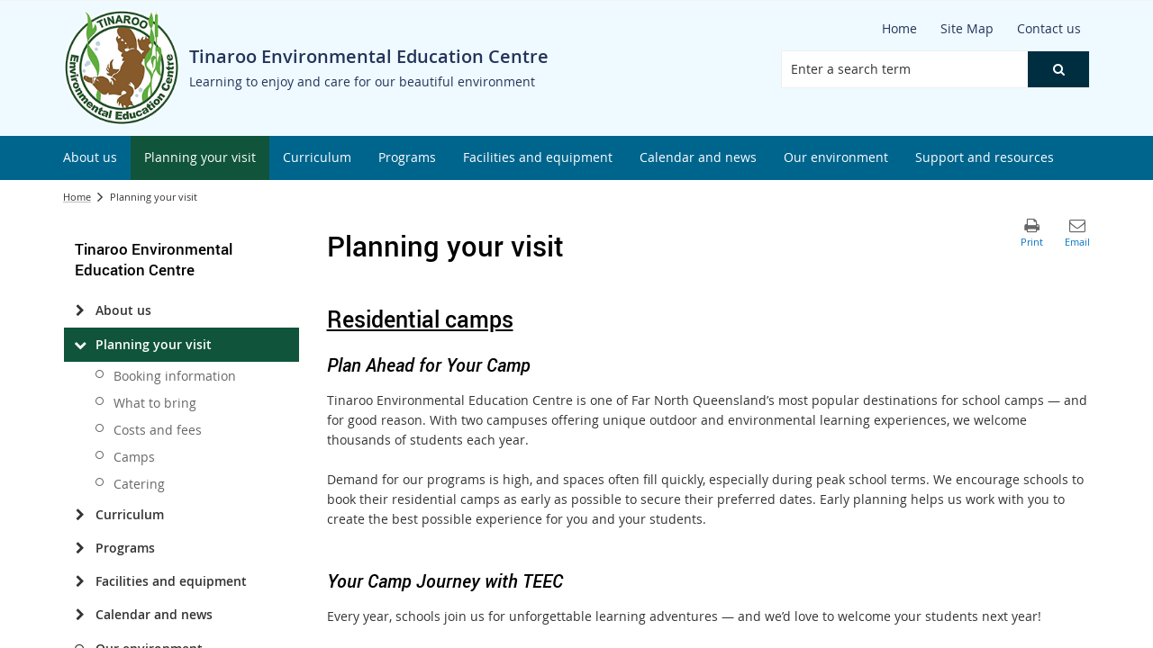

--- FILE ---
content_type: text/css
request_url: https://tinarooeec.eq.edu.au/_layouts/15/Z1/skins/styles/controls/sitelogo/dynamic/v2.0/sitelogo.min.css?v=1.0.5
body_size: 581
content:
#Logo.dynamic-logo-extended .show-dynamic .icon-display,#Logo.dynamic-logo-extended .show-dynamic .dynamic-motto-title{display:table-cell;vertical-align:middle;}#Logo.dynamic-logo-extended .show-dynamic .ms-siteicon-a{text-decoration:none !important;}#Logo.dynamic-logo-extended .show-dynamic .ms-siteicon-a:hover .dynamic-title,#Logo.dynamic-logo-extended .show-dynamic .ms-siteicon-a:focus .dynamic-title{text-decoration:underline;}#Logo.dynamic-logo-extended .show-dynamic .ms-siteicon-a:hover .dynamic-motto,#Logo.dynamic-logo-extended .show-dynamic .ms-siteicon-a:focus .dynamic-motto{text-decoration:none;}#Logo.dynamic-logo-extended .show-dynamic.title.motto .dynamic-title{padding-bottom:5px;}#Logo.dynamic-logo-extended .no-logo .dynamic-motto-title{padding:0;}#Logo.dynamic-logo-extended .icon-display{height:85px;min-width:85px;}#Logo.dynamic-logo-extended .icon-display .ms-siteicon-img{max-height:85px;}#Logo.dynamic-logo-extended .dynamic-motto-title{padding:0 10px;}#Logo.dynamic-logo-extended .dynamic-motto-title{line-height:normal;color:#333;text-align:left;}#Logo.dynamic-logo-extended .dynamic-title{font-size:2em;}#Logo.dynamic-logo-extended .dynamic-motto{font-size:1em;}@media only screen and (max-width:768px){#header .header-container.dynamic-site-banner{background-size:cover !important;}#Logo.dynamic-logo-extended{position:static;}}@media only screen and (max-width:660px){#Logo.dynamic-logo-extended{display:block;}#Logo.dynamic-logo-extended .show-dynamic.motto.title:not(.no-logo) .dynamic-title{padding-bottom:0;}}

--- FILE ---
content_type: text/css
request_url: https://tinarooeec.eq.edu.au/_layouts/15/Z1/controls/sitetools/1.0.0/styles/sitetools.min.css?v=1.0.1
body_size: 621
content:
.site-tools-list{margin:0;padding:0;list-style:none;}.site-tools-list .site-tool-item{display:inline-block;margin:0 10px;}.site-tools-list .site-tool-item:last-child{margin-right:0;}.site-tools-list .site-tool-item .site-tool-link{display:block;}@media only screen and (max-width:768px){.site-utilities-container{padding-top:5px;position:absolute;right:15px;float:none;}.site-utilities-container .site-tool-item:not(.contact-us){display:none;}}@media only screen and (min-width:661px) and (max-width:768px){#header .title-container-container{top:93px;}#header .header-top{height:150px;}}@media only screen and (max-width:660px){.ms-siteicon-img{width:100%;}#header .header-top{height:auto;position:relative;}#header .title-container-container #titleContainer img{right:0;}#Logo.dynamic-logo-extended{position:relative !important;margin-bottom:0;margin-top:.5em;}#Logo{left:0;top:0 !important;}#Logo.dynamic-logo-extended #siteIcon,#Logo.dynamic-logo-extended #siteIcon .icon-display{height:auto;}#header .title-container-container{position:relative;top:0;}#header .searchbox{top:auto;bottom:-48px;}.site-utilities-container{float:none;position:relative;left:-10px;}.header-top-right>.col-sm-6{margin-left:0;}}@media print{.site-utilities-container{display:none;}}

--- FILE ---
content_type: text/css
request_url: https://tinarooeec.eq.edu.au/_layouts/15/Z1/controls/contactinformation/1.0.0/styles/contactinformation.min.css?v=1.0.6
body_size: 540
content:
.contact-information{text-align:left;}.contact-information.display-hidden{display:inline-block;padding:0;}.contact-information .contact-information-byline{display:block;color:#fff;line-height:1.6;}.contact-information .contact-information-address,.contact-information .contact-information-phone-symbol,.contact-information .contact-information-phone,.contact-information .contact-information-fax-symbol,.contact-information .contact-information-fax,.contact-information .contact-information-email-symbol,.contact-information .contact-information-email{color:#fff;}.contact-information .contact-information-phone-symbol:before{content:"P: ";}.contact-information .contact-information-fax-symbol:before{content:"F: ";}.contact-information .contact-information-address{margin:15px 0 0 0;}.composite-footer-left-02 .contact-information,.composite-footer-middle-02 .contact-information,.composite-footer-right-02 .contact-information{margin-top:15px;}@media only screen and (max-width:768px){.above-composite-footer-container .contact-information,.composite-footer-container .contact-information{text-align:center;}.contact-information.display-hidden{display:none;}.col-sm-4.composite-footer-left .composite-footer-left-02 .contact-information,.col-sm-4.composite-footer-middle .composite-footer-middle-01 .contact-information,.col-sm-4.composite-footer-middle .composite-footer-middle-02 .contact-information,.col-sm-4.composite-footer-right .composite-footer-right-01 .contact-information,.col-sm-4.composite-footer-right .composite-footer-right-02 .contact-information{margin-top:15px;}}@media print{.contact-information{padding:0 !important;}.contact-information .display-hidden{display:block;}}

--- FILE ---
content_type: text/css
request_url: https://tinarooeec.eq.edu.au/_layouts/15/Z1/controls/quicklinks/1.0.0/styles/quicklinks.min.css?v=1.0.5
body_size: 659
content:
.quick-links.display-hidden{display:inline-block;padding:0;}.quick-links .quick-links-link{color:#fff;line-height:1.6;}.quick-links .quick-links-list-wrapper{box-sizing:border-box;float:left;padding:0 15px;}.quick-links .quick-links-list-wrapper.quick-links-split-1{float:none;}.quick-links .quick-links-list-wrapper.quick-links-split-2{width:50%;}.quick-links .quick-links-list-wrapper.quick-links-split-3{width:33.33333%;}.quick-links .quick-links-list-wrapper.quick-links-split-4{width:25%;}.quick-links .quick-links-list-wrapper.quick-links-split-5{width:20%;}.quick-links .quick-links-list-wrapper.quick-links-split-6{width:16.66667%;}.quick-links .quick-links-list-wrapper.quick-links-split-7{width:14.28571%;}.quick-links .quick-links-list-wrapper.quick-links-split-8{width:12.5%;}.quick-links .quick-links-list{list-style:none;margin:0;padding:0;}.composite-footer-left-02 .quick-links,.composite-footer-middle-02 .quick-links,.composite-footer-right-02 .quick-links{margin-top:15px;}@media only screen and (max-width:768px){.quick-links .quick-links-list-wrapper:not(:last-child){margin-bottom:15px;}.quick-links .quick-links-list-wrapper.quick-links-split-2,.quick-links .quick-links-list-wrapper.quick-links-split-3,.quick-links .quick-links-list-wrapper.quick-links-split-4,.quick-links .quick-links-list-wrapper.quick-links-split-5,.quick-links .quick-links-list-wrapper.quick-links-split-6,.quick-links .quick-links-list-wrapper.quick-links-split-7,.quick-links .quick-links-list-wrapper.quick-links-split-8{width:100%;}.quick-links .quick-links-list-wrapper.quick-links-split-1,.quick-links .quick-links-list-wrapper.quick-links-split-2,.quick-links .quick-links-list-wrapper.quick-links-split-3{text-align:center;}.quick-links .quick-links-list-wrapper.quick-links-split-4,.quick-links .quick-links-list-wrapper.quick-links-split-5,.quick-links .quick-links-list-wrapper.quick-links-split-6,.quick-links .quick-links-list-wrapper.quick-links-split-7,.quick-links .quick-links-list-wrapper.quick-links-split-8{text-align:left;}.quick-links.display-hidden{display:none;}.col-sm-4.composite-footer-left .composite-footer-left-02 .quick-links,.col-sm-4.composite-footer-middle .composite-footer-middle-01 .quick-links,.col-sm-4.composite-footer-middle .composite-footer-middle-02 .quick-links,.col-sm-4.composite-footer-right .composite-footer-right-01 .quick-links,.col-sm-4.composite-footer-right .composite-footer-right-02 .quick-links{margin-top:15px;}}@media print{.quick-links{padding:0 !important;}.quick-links .quick-links-list-wrapper{width:100% !important;margin-bottom:30px;}.quick-links .quick-links.display-hidden{display:block;}}

--- FILE ---
content_type: text/css
request_url: https://tinarooeec.eq.edu.au/_layouts/15/DET/skins/vanilla/styles/site/skin/v1.0/skin.min.css?v=1.0.11
body_size: 2886
content:
#fat-footer .newsletter button.current:before,#fat-footer .newsletter button.archived:before,#fat-footer .phone:before,#fat-footer .email:before,#fat-footer .address .street1:before{font-family:FontAwesome;display:inline-block;}#fat-footer .newsletter button.current:before,#fat-footer .newsletter button.archived:before,#fat-footer .phone:before,#fat-footer .email:before,#fat-footer .address .street1:before{margin-right:1em;font-size:1em;}body{font-size:14px;}.s_toFl9CoYjYLoAhRS_0,.k_toFl9CoYjYLoAhRS_0{font-family:"Open Sans",sans-serif !important;}body,p,.ms-cui-ribbon,.ms-cui-menu,.ms-cui-toolbar-toolbar,div.ms-dlgLoadingTextDiv .ms-accentText,.ms-core-navigation,.ms-textLarge,.ms-core-listMenu-verticalBox>.ms-core-listMenu-root>li>.ms-core-listMenu-item,.ms-core-listMenu-verticalBox>.ms-core-listMenu-root>li>.ms-core-listMenuEdit,.ms-core-listMenu-heading,.ms-tv-header,.ms-ellipsis,.ms-largeNumber,.ms-rtestate-field p,p.ms-rteElement-P,p,.ms-rteStyle-Normal,.ms-core-defaultFont,#pageStatusBar,.ms-status-msg,.js-callout-body,.ms-metadata,.ms-descriptiontext,.ms-secondaryCommandLink,.ms-srch-result-groups .ms-srch-item-summary,#Refinement .ms-ref-name{color:#333;font-family:"Open Sans",sans-serif;}#Refinement .ms-ref-refinername,#Refinement .ms-ref-refinername:link,#Refinement .ms-ref-refinername:visited{border-color:#333;}a,.ms-siteSettings-root a,.ms-heroCommandLink,.ms-vb-icon a,.ms-calloutLink:link,.ms-calloutLinkDisabled,.ms-commandLink,.ms-secondaryCommandLink,.ms-pivotControl-surfacedOpt:hover,.ms-pivotControl-overflowDot:hover,.ms-pivotControl-surfacedOpt-selected,.ms-vb a.ms-listlink,.ms-vb2 a.ms-listlink,.ms-vb-user a.ms-listlink,.ms-siteSettings-root a,.ms-linksection-listItem a,.ms-vb a:link,.ms-vb2 a:link,.ms-vb-user a:link,.ms-accentText,.ms-vb a,.ms-vb-2 a,#notificationArea .ms-linksection-listItem a,#notificationArea .ms-vb a:link,#notificationArea .ms-vb2 a:link,#notificationArea .ms-vb-user a:link,#notificationArea .ms-accentText,#notificationArea .ms-vb a,.ms-heroCommandLink,.ms-vb-icon a,.ms-calloutLink:link,.ms-calloutLinkDisabled,.ms-commandLink,.ms-secondaryCommandLink,.ms-pivotControl-surfacedOpt:hover,.ms-pivotControl-overflowDot:hover,.ms-pivotControl-surfacedOpt-selected,li.ms-core-menu-item .ms-core-menu-link:link,.ms-calloutLink:link,.ms-calloutLinkDisabled,.ms-commandLink,.ms-commandLink:visited,.ms-secondaryCommandLink,#notificationArea .ms-vb-2 a .ms-srch-result-groups .ms-srch-item-title h3>a,#Refinement .ms-ref-unsel-toggle.ms-commandLink,.ms-searchCenter-result-main .ms-srchnav-list .ms-srchnav-link-selected:link,.ms-searchCenter-result-main .ms-srchnav-link:link,.ms-srch-resultFooter a,.ms-ref-ctrl .ms-ref-selSec .ms-ref-filterSel,.ms-ref-ctrl .ms-ref-allSec .ms-ref-filterSel{color:#0072c6;font-family:"Open Sans",sans-serif;}a:visited,.ms-siteSettings-root a:visited,.ms-heroCommandLink:visited,.ms-vb-icon a:visited,.ms-calloutLink:visited,.ms-calloutLinkDisabled:visited,.ms-commandLink:visited,.ms-secondaryCommandLink:visited,.ms-pivotControl-surfacedOpt:visited:hover,.ms-pivotControl-overflowDot:visited:hover,.ms-pivotControl-surfacedOpt-selected:visited,.ms-vb a.ms-listlink:visited,.ms-vb2 a.ms-listlink:visited,.ms-vb-user a.ms-listlink:visited,.ms-srch-result-groups .ms-srch-item-title h3>a:visited,#Refinement .ms-ref-unsel-toggle.ms-commandLink:visited,.ms-searchCenter-result-main .ms-srchnav-list .ms-srchnav-link-selected:visited,.ms-searchCenter-result-main .ms-srchnav-link:visited,.ms-accentText:visited,.ms-link:visited,#notificationArea .ms-accentText:visited,#notificationArea .ms-link:visited,.ms-heroCommandLink:visited,a.ms-calloutLink:visited,.ms-commandLink:visited,.ms-secondaryCommandLink:visited,li.ms-core-menu-item .ms-core-menu-link:visited,.ms-secondaryCommandLink:visited,a.ms-calloutLink:visited{font-family:"Open Sans",sans-serif;color:#639;}h1,h1 a,.ms-rtestate-field h1,h1.ms-rteElement-H1,#pageTitle a,h2,h2 a,.ms-h2,.ms-rtestate-field h2,h2.ms-rteElement-H2,h3,h3 a,.ms-h3,.ms-rtestate-field h3,h3.ms-rteElement-H3,h4,h4 a,.ms-h4,.ms-rtestate-field h4,h4.ms-rteElement-H4,h5,h5 a,.ms-h5,.ms-rtestate-field h5,h5.ms-rteElement-H5,.ms-webpart-titleText.ms-webpart-titleText,.ms-webpart-titleText>a,.ms-webpart-titleText>a:visited,.ms-srch-ellipsis,.ms-core-pageTitle,.ms-core-pageTitle a,.ms-core-pageTitle a:visited,.ms-linksection-title,.ms-sectionheader,.ms-dlg-heading,h2.ms-dlg-heading,.modal-header,#Refinement .ms-ref-refinername,#Refinement .ms-ref-refinername:link,#Refinement .ms-ref-refinername:visited{color:#24335a;font-family:"Roboto",sans-serif;line-height:normal;}#Refinement .ms-ref-uparrow:after,#Refinement .ms-ref-downarrow:after{color:#24335a;font-weight:600;}.s_toFl9CoYjYLoAhRS_0,.k_toFl9CoYjYLoAhRS_0{font-family:"Roboto",sans-serif !important;}input[type="button"],input[type="reset"],input[type="submit"],button:not(.customButton),.btn,a.btn,a.btn:visited,.btn.btn-default,.page-error .btn-base,#btnCancel,button.customButton{font-family:"Open Sans",sans-serif;white-space:normal;}.header-background-container .container .header-top .container{max-width:1170px;}.gbl-tools-background-container .container{max-width:1170px;}#header .searchbox{top:40px;}.site-logo-container{margin-top:30px;}#header .title-container-container{position:absolute;right:0;top:110px;}#header .title-container-container #titleContainer img{position:relative;right:-3px;}#Logo{position:absolute;top:107px;}.dynamic-logo-extended .dynamic-motto{display:none;}#Logo.dynamic-logo-extended .show-dynamic .icon-display{display:none;}#header .title-container-container{font-size:1em;}#Logo.dynamic-logo-extended .dynamic-title{font-size:1.4em;padding:0;}#Logo.dynamic-logo-extended .dynamic-motto-title{padding:0;}@media only screen and (max-width:768px){#Logo.dynamic-logo-extended{position:absolute;}.site-logo-container{margin-top:15px;}#header .searchbox{top:158px;}}@media only screen and (max-width:660px){#Logo{top:75px;}#header .title-container-container{top:115px;left:0;}}@media print{#header .title-container-container{position:static;}}.global-nav-background-container .container{max-width:1170px;}.content-background-container .container,.breadcrumb-container-background .container,.section-title-container-background .container,.notification-area-background-container .container{max-width:1170px;}.breadcrumb-container .breadcrumb-home:before{display:none;}.ms-rteTable-default{margin-bottom:20px;margin-top:10px;max-width:calc(100% - 1%);}.ms-rteTable-default>tbody>tr>td{padding:8px 10px;}.ms-rteTable-default>tbody>tr>th{padding:8px 10px;font-weight:600;}.table-responsive{overflow-x:initial;}@media only screen and (max-width:480px){img.ms-rtePosition-1,img.ms-rtePosition-2,img.ms-rtePosition-3,img.ms-rtePosition-4,img.ms-rtePosition-5{float:none;width:auto;height:auto;display:block;}}@media only screen and (max-width:768px){.ms-rteTable-default{white-space:nowrap;}.ms-rteTable-default tr{display:table-row;}.ms-rteTable-default td{display:table-cell;width:auto;font-size:1em;padding:5px 10px;}}.above-outer-footer-container .container,#footer .container{max-width:1170px;}.fat-footer-container{background:#070a11;}.fat-footer-container .col-md-12{padding:0;}#fat-footer{margin:0;background:transparent;}ul.footerlevel:not(:last-child){margin-bottom:15px;}#footer .container{text-align:left;}#footer .footercontainer{margin:0 auto;}.footer-container{background:#000;}#footer{margin-top:0;padding:0;}#footer ul.footerlevel{margin-bottom:15px;padding-left:0;}#footer ul.footerlevel:last-of-type{margin-bottom:0;}#footer ul.footerlevel li.footeritem{border-right:none;margin-right:15px;color:#fff;}@media(max-width:660px){#footer ul.footerlevel li.footeritem{border-right:0;}}#footer ul.footerlevel li.footeritem a{margin-right:15px;color:#fff;}#footer ul.footerlevel li.footeritem:last-of-type{border-right:none;}#fat-footer{margin-bottom:0;padding:30px 0;}#fat-footer ul,#fat-footer p{font-size:1em;color:#fff;}#fat-footer p{font-weight:normal;}#fat-footer h3{margin-top:0;font-size:1.2em;color:#fff;}#fat-footer h3:after{display:none;}#fat-footer .quicklinks ul{padding-left:20px;}#fat-footer .quicklinks ul li img{max-width:80px;display:block;}#fat-footer .social{background:rgba(17,17,17,.6);padding:10px;}#fat-footer .social h3{padding:0;margin-bottom:10px;}#fat-footer .social ul{margin:0;padding:0;display:inline-block;}#fat-footer .social li{margin:0 .5em 0 0;-moz-border-radius:100px;-webkit-border-radius:100px;border-radius:100px;width:30px;height:40px;background:#070a11;}#fat-footer .social li:hover,#fat-footer .social li:focus,#fat-footer .social li:active{background:#415ca3;}#fat-footer .social li:focus,#fat-footer .social li:active{outline:dotted;border:1px solid #415ca3;}#fat-footer .social a{display:block;width:30px;height:40px;line-height:40px;text-align:center;}#fat-footer .social i{font-size:1.2em;}#fat-footer .contact .phone:before,#fat-footer .contact .address .street1:before,#fat-footer .contact .email:before{display:none;}#fat-footer .newsletter button{text-transform:uppercase;width:60%;padding:10px 20px;margin-bottom:1em;border-radius:0;}#fat-footer .newsletter button.current{background-color:#415ca3;border:none;color:#fff;}#fat-footer .newsletter button.current:before{content:"";}#fat-footer .newsletter button.current:hover{background:#33487e;}#fat-footer .newsletter button.archived{background-color:#151e36;border:1px solid #fff;color:#fff;}#fat-footer .newsletter button.archived:before{content:"";}#fat-footer .newsletter button.archived:hover{background:#24335a;color:#fff;}#fat-footer .phone:before{content:"";}#fat-footer .email:before{content:"";}#fat-footer .address span{display:block;}#fat-footer .address .street1:before{content:"";}#fat-footer .address .street2,#fat-footer .address .city-info{margin-left:0;}@media only screen and (max-width:992px){#fat-footer .contact-info h3,#fat-footer .contact-info p,#fat-footer .contact-info ul,#fat-footer .quicklinks h3,#fat-footer .quicklinks p,#fat-footer .quicklinks ul{text-align:center;}#fat-footer .contact-info ul,#fat-footer .quicklinks ul{padding-left:0;}#fat-footer .contact-info li,#fat-footer .quicklinks li{list-style:none;}#fat-footer .social-outer{margin:0 auto;text-align:center;}#fat-footer .quicklinks h3,#fat-footer .contact-info h3{margin:30px 0;padding:0;font-weight:600;}}@media only screen and (max-width:768px){#fat-footer .social h3{text-align:center;}#fat-footer .social i{top:9px;left:7px;}}@media print{#fat-footer{display:none;}}@media only screen and (min-width:1200px){#footer .footercontainer{max-width:1170px;}}html.system .header-container,html.system .header-background-container .container .header-top .container,html.system .content-background,html.system .content-background-container .container,html.system .breadcrumb-container-background .container,html.system .nav-subContainer,html.system .gbl-tools-background-container .container,html.system .header-top .container,html.system .global-nav-background-container .container,html.system .content-background .container,html.system .breadcrumb-background .container,html.system #header .header-container .container-fluid,html.system .above-outer-footer-container .container,html.system #footer .container{max-width:1920px;}html.system #contentBox{min-width:0;}.gbl-tools .ms-core-menu-box a.ms-core-menu-link{color:#fff;font-size:1.2em;padding:15px 10px;}.eventscalendar-app .events.list .event .event-date-container{background-color:#24335a;}.socialmedia .socialList{text-align:left;cursor:default;}.socialmedia .socialList li:not(:last-of-type){margin-right:15px;}.socialmedia .socialList li{box-sizing:border-box;width:36px;height:36px;background-color:#24335a;border-color:#24335a;}.socialmedia .socialList li:hover a{cursor:pointer;}.socialmedia .socialList li i.fa{font-size:16px;line-height:36px;}.socialmedia .socialList .socialItem p{text-align:left;bottom:-10px;}@media only screen and (max-width:320px){.socialItem p{display:none;}}.z1PhotoGalleryContainer .dots-container .customButton.z1SliderPlayPause{background-color:transparent;}div.z1PhotoGalleryContainer .dots-container{background-color:#24335a;}

--- FILE ---
content_type: text/css
request_url: https://tinarooeec.eq.edu.au/style%20library/DET/skins/core/styles/skin.custom.css
body_size: 1676
content:
/* Fix to stop Contact us from overlapping school image */
@media only screen and (min-width: 661px) and (max-width: 768px) {
    #header .title-container-container {
        top: 93px;
    }
        
    #header .header-top {
        height: 150px;
    }
        
}

@media only screen and (max-width: 660px) {

    #header .header-top {
        height: auto;
        position: relative;
    }

    #header .title-container-container #titleContainer img {
        right: 0;
    }


    #Logo.dynamic-logo-extended {
        position: relative !important;
        margin-bottom:0;
        margin-top:0.5em;
    }

    #Logo {
        left: 0;
        top:0 !important;
    }

    #Logo.dynamic-logo-extended #siteIcon, #Logo.dynamic-logo-extended #siteIcon .icon-display {
        height: auto;
        }

    #header .title-container-container {
        position:relative;
        top:0;
        /* margin-bottom:15px; */
    }

    #header .searchbox {
        top: auto;
        bottom: -48px;
    }

    .site-utilities-container {
        float:none;
        position:relative;
    }
    
    .header-top-right>.col-sm-6 {
        margin-left: 0;
    }
}

/* End of site header fix */


/* Fix for welcome image and text */

/* Fix for welcome image and text */
@media screen and (max-width: 1024px) {
    .homepage .highlighted-content.image-left .highlighted-content-image, .homepage .highlighted-content.image-left .highlighted-content-text, .homepage .highlighted-content.image-right .highlighted-content-image, .homepage .highlighted-content.image-right .highlighted-content-text {
        width: 100%;
        display: block;
    }
}


/* Remove excess padding under Welcome message or article */

.homepage div.article,
.homepage div.welcome {
    padding: 0px;
}


/*********************************************************
**********************************************************/


/* Fix for hero link flex bug on homepage */

.article-app .article-flex-inner:before,
.article-app .article-flex-inner:after,
.hero-links .hero-links-list:before,
.hero-links .hero-links-list:after {
    width: 0px;
}


/*END Flex bug on homepage*/


/*********************************************************
**********************************************************/


/* Fix for latest news and highlighted content images to appear better */

@media only screen and (min-width: 1060px) and (max-width: 1180px) {
    .homepage .article-app .articles.tile.top .article-text-container {
        padding-top: 214px;
    }
    .homepage .article-app .articles.tile .article .article-image-container {
        height: 190px;
    }
    .homepage #band-4 .highlighted-content .highlighted-content-image,
    .homepage #band-4 .highlighted-content .highlighted-content-image a {
        height: 190px !important;
    }
}

@media only screen and (min-width: 993px) and (max-width: 1059px) {
    .homepage .article-app .articles.tile.top .article-text-container {
        padding-top: 194px;
    }
    .homepage .article-app .articles.tile .article .article-image-container {
        height: 180px;
    }
    .homepage #band-4 .highlighted-content .highlighted-content-image,
    .homepage #band-4 .highlighted-content .highlighted-content-image a {
        height: 180px !important;
    }
}

@media only screen and (min-width: 870px) and (max-width: 992px) {
    .homepage .article-app .articles.tile.top .article-text-container {
        padding-top: 334px;
    }
    .homepage .article-app .articles.tile .article .article-image-container {
        height: 320px;
    }
    .homepage #band-4 .highlighted-content .highlighted-content-image,
    .homepage #band-4 .highlighted-content .highlighted-content-image a {
        height: 320px !important;
    }
}

@media only screen and (min-width: 780px) and (max-width: 869px) {
    .homepage .article-app .articles.tile.top .article-text-container {
        padding-top: 314px;
    }
    .homepage .article-app .articles.tile .article .article-image-container {
        height: 300px;
    }
    .homepage #band-4 .highlighted-content .highlighted-content-image,
    .homepage #band-4 .highlighted-content .highlighted-content-image a {
        height: 300px !important;
    }
}

@media only screen and (min-width: 661px) and (max-width: 779px) {
    .homepage .article-app .articles.tile.top .article-text-container {
        padding-top: 264px;
    }
    .homepage .article-app .articles.tile .article .article-image-container {
        height: 250px;
    }
    .homepage #band-4 .highlighted-content .highlighted-content-image,
    .homepage #band-4 .highlighted-content .highlighted-content-image a {
        height: 250px !important;
    }
}

@media only screen and (min-width: 501px) and (max-width: 660px) {
    .homepage .article-app .articles.tile.top .article-text-container {
        padding-top: 414px;
    }
    .homepage .article-app .articles.tile .article .article-image-container {
        height: 400px;
    }
    .homepage #band-4 .highlighted-content .highlighted-content-image,
    .homepage #band-4 .highlighted-content .highlighted-content-image a {
        height: 400px !important;
    }
}

@media only screen and (min-width: 481px) and (max-width: 500px) {
    .homepage .article-app .articles.tile.top .article-text-container {
        padding-top: 334px;
    }
    .homepage .article-app .articles.tile .article .article-image-container {
        height: 320px;
    }
    .homepage #band-4 .highlighted-content .highlighted-content-image,
    .homepage #band-4 .highlighted-content .highlighted-content-image a {
        height: 320px !important;
    }
}

@media only screen and (min-width: 411px) and (max-width: 480px) {
    .homepage .article-app .articles.tile.top .article-text-container {
        padding-top: 314px;
    }
    .homepage .article-app .articles.tile .article .article-image-container {
        height: 300px;
    }
    .homepage #band-4 .highlighted-content .highlighted-content-image,
    .homepage #band-4 .highlighted-content .highlighted-content-image a {
        height: 300px !important;
    }
}

@media only screen and (min-width: 381px) and (max-width: 410px) {
    .homepage .article-app .articles.tile.top .article-text-container {
        padding-top: 264px;
    }
    .homepage .article-app .articles.tile .article .article-image-container {
        height: 250px;
    }
    .homepage #band-4 .highlighted-content .highlighted-content-image,
    .homepage #band-4 .highlighted-content .highlighted-content-image a {
        height: 250px !important;
    }
}

@media only screen and (min-width: 321px) and (max-width: 380px) {
    .homepage .article-app .articles.tile.top .article-text-container {
        padding-top: 264px;
    }
    .homepage .article-app .articles.tile .article .article-image-container {
        height: 250px;
    }
    .homepage #band-4 .highlighted-content .highlighted-content-image,
    .homepage #band-4 .highlighted-content .highlighted-content-image a {
        height: 250px !important;
    }
}

@media only screen and (max-width: 320px) {
    .homepage .article-app .articles.tile.top .article-text-container {
        padding-top: 234px;
    }
    .homepage .article-app .articles.tile .article .article-image-container {
        height: 180px;
    }
    .homepage #band-4 .highlighted-content .highlighted-content-image,
    .homepage #band-4 .highlighted-content .highlighted-content-image a {
        height: 180px !important;
    }
}

@media only screen and (max-width: 768px) {
    .article-app .articles.tile.alternating .article:nth-child(odd) .article-image-container,
    .article-app .articles.tile.alternating.flipped .article:nth-child(odd) .article-image-container,
    .article-app .articles.tile.alternating.flipped .article:nth-child(even) .article-image-container {
        height: 200px;
    }
}


/*********************************************************
**********************************************************/


/* Fix for Facebook and Twitter feeds */

.facebookFeedEmbedded,
.twitterFeedEmbedded {
    overflow: auto;
}


/*********************************************************
**********************************************************/


/* Side navigation fix for Android indentation */

#sideNavBox .nav-accordion-item .father ul.dynamic {
    margin-top: 1px;
}

/* Adds white background to band-4b to fix custom image bgs for band 4 */
@media only screen and (max-width: 1024px) {
    .band-4b > .container {
        background: white;
    }
}

--- FILE ---
content_type: text/css
request_url: https://tinarooeec.eq.edu.au/style%20library/z1/dynamicstyles/dynamicstyles.min.css?rev=1055307800
body_size: 13788
content:
/* This file is auto-generated by the 'Dynamic Styles Feature'. Please do not modify. */
input[type="button"],input[type="reset"],input[type="submit"],button:not(.customButton),.btn,a.btn,a.btn:visited,.btn.btn-default,.page-error .btn-base,button.customButton,#btnCancel{border-color:#00658d;background-color:#00658d;color:#ffffff}.ms-storefront-appiconspan{background-color:#00658d}body.system #apptile-appadd .ms-vl-appimage a:after{color:#00658d}.s_toFl9CoYjYLoAhRS_0{border-color:#00658d !important;background-color:#00658d !important;color:#ffffff !important}.s_toFl9CoYjYLoAhRS_0:hover,.s_toFl9CoYjYLoAhRS_0:focus{border-color:#00658d !important;background-color:#00658d !important;color:#ffffff !important}input[type="button"]:hover,input[type="button"]:focus,input[type="reset"]:hover,input[type="reset"]:focus,input[type="submit"]:hover,input[type="submit"]:focus,button:not(.customButton):hover,button:not(.customButton):focus,button.customButton.customButtonHover:hover,button.customButton.customButtonHover:focus,.btn:hover,.btn:focus,a.btn:hover,a.btn:focus,a.btn:visited:hover,a.btn:visited:focus,.btn.btn-default:hover,.btn.btn-default:focus,.page-error .btn-base:hover,.page-error .btn-base:focus,#btnCancel:hover,#btnCancel:focus{border-color:#00658d;background-color:#00658d;color:#ffffff}.ms-vl-apptilehover:hover .ms-storefront-appiconspan{background-color:#00658d}body.system #apptile-appadd.ms-vl-apptilehover:hover .ms-vl-appimage a:after{color:#00658d}.ms-featurestatus{background-color:#10543b;color:#ffffff}a.btn.back-to-parent-web,a.btn.back-to-parent-web:visited{border-color:#00658d;background-color:#00658d;color:#ffffff}a.btn.back-to-parent-web:hover,a.btn.back-to-parent-web:focus,a.btn.back-to-parent-web:visited:hover,a.btn.back-to-parent-web:visited:focus{border-color:#00658d;background-color:#00658d;color:#ffffff}p,.ms-cui-ribbon,.ms-cui-menu,.ms-cui-toolbar-toolbar,div.ms-dlgLoadingTextDiv .ms-accentText,.ms-core-navigation,.ms-textLarge,.ms-core-listMenu-verticalBox > .ms-core-listMenu-root > li > .ms-core-listMenu-item,.ms-core-listMenu-verticalBox > .ms-core-listMenu-root > li > .ms-core-listMenuEdit,.ms-core-listMenu-heading,.ms-tv-header,.ms-ellipsis,.ms-largeNumber,.ms-rtestate-field p,p.ms-rteElement-P,p,.ms-rteStyle-Normal,.ms-core-defaultFont,#pageStatusBar,.ms-status-msg,.js-callout-body,.ms-metadata,.ms-descriptiontext,.ms-secondaryCommandLink,#Refinement .ms-ref-name{color:#333333}#Refinement .ms-ref-refinername,#Refinement .ms-ref-refinername:link,#Refinement .ms-ref-refinername:visited{border-color:#333333}a,.ms-siteSettings-root a,.ms-heroCommandLink,.ms-vb-icon a,.ms-calloutLink:link,.ms-calloutLinkDisabled,.ms-commandLink,.ms-secondaryCommandLink,.ms-pivotControl-surfacedOpt:hover,.ms-pivotControl-overflowDot:hover,.ms-pivotControl-surfacedOpt-selected,.ms-vb a.ms-listlink,.ms-vb2 a.ms-listlink,.ms-vb-user a.ms-listlink,.ms-siteSettings-root a,.ms-linksection-listItem a,.ms-vb a:link,.ms-vb2 a:link,.ms-vb-user a:link,.ms-accentText,.ms-vb a,.ms-vb-2 a,#notificationArea .ms-linksection-listItem a,#notificationArea .ms-vb a:link,#notificationArea .ms-vb2 a:link,#notificationArea .ms-vb-user a:link,#notificationArea .ms-accentText,#notificationArea .ms-vb a,.ms-heroCommandLink,.ms-vb-icon a,.ms-calloutLink:link,.ms-calloutLinkDisabled,.ms-commandLink,.ms-secondaryCommandLink,.ms-pivotControl-surfacedOpt:hover,.ms-pivotControl-overflowDot:hover,.ms-pivotControl-surfacedOpt-selected,li.ms-core-menu-item .ms-core-menu-link:link,.ms-calloutLink:link,.ms-calloutLinkDisabled,.ms-commandLink,.ms-commandLink:visited,.ms-secondaryCommandLink,#notificationArea .ms-vb-2 a .ms-srch-result-groups .ms-srch-item-title h3 > a,#Refinement .ms-ref-unsel-toggle.ms-commandLink,.ms-searchCenter-result-main .ms-srchnav-list .ms-srchnav-link-selected:link,.ms-searchCenter-result-main .ms-srchnav-link:link,.ms-srch-resultFooter a,.ms-ref-ctrl .ms-ref-selSec .ms-ref-filterSel,.ms-ref-ctrl .ms-ref-allSec .ms-ref-filterSel{color:#0072c6}a:visited,.ms-siteSettings-root a:visited,.ms-heroCommandLink:visited,.ms-vb-icon a:visited,.ms-calloutLink:visited,.ms-calloutLinkDisabled:visited,.ms-commandLink:visited,.ms-secondaryCommandLink:visited,.ms-pivotControl-surfacedOpt:visited:hover,.ms-pivotControl-overflowDot:visited:hover,.ms-pivotControl-surfacedOpt-selected:visited,.ms-vb a.ms-listlink:visited,.ms-vb2 a.ms-listlink:visited,.ms-vb-user a.ms-listlink:visited,.ms-srch-result-groups .ms-srch-item-title h3 > a:visited,#Refinement .ms-ref-unsel-toggle.ms-commandLink:visited,.ms-searchCenter-result-main .ms-srchnav-list .ms-srchnav-link-selected:visited,.ms-searchCenter-result-main .ms-srchnav-link:visited,.ms-accentText:visited,.ms-link:visited,#notificationArea .ms-accentText:visited,#notificationArea .ms-link:visited,.ms-heroCommandLink:visited,a.ms-calloutLink:visited,.ms-commandLink:visited,.ms-secondaryCommandLink:visited,li.ms-core-menu-item .ms-core-menu-link:visited,.ms-secondaryCommandLink:visiteda.ms-calloutLink:visited{color:#663399}h1 > a,.ms-rtestate-field h1 > a,h1.ms-rteElement-H1 > a,h1,.ms-rtestate-field h1,h1.ms-rteElement-H1,#pageTitle a,.ms-core-pageTitle,.ms-core-pageTitle a,.ms-core-pageTitle a:visited{color:#000000}h2 > a,.ms-h2 > a,.ms-rtestate-field h2> a,h2.ms-rteElement-H2 > a,h2,.ms-h2,.ms-rtestate-field h2,h2.ms-rteElement-H2,.ms-webpart-titleText.ms-webpart-titleText,.ms-webpart-titleText > a,.ms-webpart-titleText > a:visited,.ms-dlg-heading,h2.ms-dlg-heading,.modal-header,.ms-linksection-title,.ms-sectionheader{color:#000000}h3 > a,.ms-h3 > a,.ms-rtestate-field h3> a,h3.ms-rteElement-H3 > a,h3,.ms-h3,.ms-rtestate-field h3,h3.ms-rteElement-H3,.ms-srch-ellipsis,#Refinement .ms-ref-refinername,#Refinement .ms-ref-refinername:link,#Refinement .ms-ref-refinername:visited,#Refinement .ms-ref-uparrow:after,#Refinement .ms-ref-downarrow:after{color:#000000}.ms-srch-result-groups .ms-srch-item-title h3>a,.ms-srch-result-groups .ms-srch-item-title h3>a:visited,.ms-srch-result-groups .ms-srch-item-title h3>a:active{color:#000000}h4 > a,.ms-h4 > a,.ms-rtestate-field h4> a,h4.ms-rteElement-H4 > a,h4,.ms-h4,.ms-rtestate-field h4,h4.ms-rteElement-H4{color:#000000}h5 > a,.ms-h5 > a,.ms-rtestate-field h5> a,h5.ms-rteElement-H5 > a,h5,.ms-h5,.ms-rtestate-field h5,h5.ms-rteElement-H5{color:#000000}h6 > a,.ms-h6 > a,.ms-rtestate-field h6> a,h6.ms-rteElement-H6 > a,h6,.ms-h6,.ms-rtestate-field h6,h6.ms-rteElement-H6{color:#000000}.header-background-container{background:#eefaff}.ms-searchCenter-result-main #SearchBox .ms-srch-sb-border,.ms-searchCenter-result-main #SearchBox .ms-srch-sb-borderFocused,#CUESearch-SearchResults-SearchBox .cue-search-searchbox-container{border-color:#efefef}.ms-searchCenter-result-main #SearchBox .ms-srch-sb-border:hover,.ms-searchCenter-result-main #SearchBox .ms-srch-sb-borderFocused:hover,#CUESearch-SearchResults-SearchBox .cue-search-searchbox-container:hover{border-color:#efefef}.ms-searchCenter-result-main #SearchBox input[type="text"],#CUESearch-SearchResults-SearchBox .cue-search-searchbox-input{background-color:#FFFFFF;color:#333333}.ms-searchCenter-result-main #SearchBox .ms-srch-sb-searchLink,#CUESearch-SearchResults-SearchBox .cue-search-searchbox-submit{background-color:#00658d;border-color:#00658d}.ms-searchCenter-result-main #SearchBox .ms-srch-sb-searchLink:after,#CUESearch-SearchResults-SearchBox .cue-search-searchbox-submit:after{color:#ffffff}.ms-searchCenter-result-main #SearchBox .ms-srch-sb-searchLink:hover,.ms-searchCenter-result-main #SearchBox .ms-srch-sb-searchLink:focus,#CUESearch-SearchResults-SearchBox .cue-search-searchbox-submit:hover,#CUESearch-SearchResults-SearchBox .cue-search-searchbox-submit:focus{background-color:#00658d;border-color:#00658d}.ms-searchCenter-result-main #SearchBox .ms-srch-sb-searchLink:hover:after,.ms-searchCenter-result-main #SearchBox .ms-srch-sb-searchLink:focus:after,#CUESearch-SearchResults-SearchBox .cue-search-searchbox-submit:hover:after,#CUESearch-SearchResults-SearchBox .cue-search-searchbox-submit:focus:after{color:#ffffff}.ms-srch-result ul#Paging li#PagingLink a,.ms-srch-result ul#Paging li#PagingSelf a,.ms-srch-result ul#Paging li #PageLinkNext,.ms-srch-result ul#Paging li #PageLinkPrev,.ms-srch-result ul#Paging li #PageLinkNext .ms-promlink-button-image:after,.ms-srch-result ul#Paging li #PageLinkPrev .ms-promlink-button-image:after,#CUESearch-SearchResults-Results .cue-search-pagination-container a{background-color:#ffffff;color:#212121}.ms-srch-result ul#Paging li#PagingLink a:hover,.ms-srch-result ul#Paging li#PagingLink a:focus,.ms-srch-result ul#Paging li#PagingSelf a:hover,.ms-srch-result ul#Paging li#PagingSelf a:focus,.ms-srch-result ul#Paging li #PageLinkNext:hover,.ms-srch-result ul#Paging li #PageLinkNext:focus,.ms-srch-result ul#Paging li #PageLinkPrev:hover,.ms-srch-result ul#Paging li #PageLinkPrev:focus,.ms-srch-result ul#Paging li #PageLinkNext:hover .ms-promlink-button-image:after,.ms-srch-result ul#Paging li #PageLinkNext:focus .ms-promlink-button-image:after,.ms-srch-result ul#Paging li #PageLinkPrev:hover .ms-promlink-button-image:after,.ms-srch-result ul#Paging li #PageLinkPrev:focus .ms-promlink-button-image:after,#CUESearch-SearchResults-Results .cue-search-pagination-container a:hover,#CUESearch-SearchResults-Results .cue-search-pagination-container a:focus{background-color:#ffffff;color:#212121}.ms-srch-result ul#Paging li#PagingSelf a,.ms-srch-result ul#Paging li#PagingSelf a:active,#CUESearch-SearchResults-Results .cue-search-pagination-container .cue-search-pagination-selflink a,#CUESearch-SearchResults-Results .cue-search-pagination-container .cue-search-pagination-selflink a:active{background-color:#00658d;color:#ffffff}.ms-srch-result ul#Paging li#PagingSelf a:hover,.ms-srch-result ul#Paging li#PagingSelf a:focus,#CUESearch-SearchResults-Results .cue-search-pagination-container .cue-search-pagination-selflink a:hover,#CUESearch-SearchResults-Results .cue-search-pagination-container .cue-search-pagination-selflink a:focus{background-color:#00658d;color:#ffffff}#Refinement .ajax__multi_slider_default .inner_rail_horizontal,#Refinement .slider_tick_active,#Refinement .histogram_bar_active{background-color:#ffffff;border-color:#00658d}.ms-dlgTitle{background-color:#10543b}.ms-dlgTitle .ms-dlg-heading{color:#ffffff}.ms-dlgTitle .ms-dlgCloseBtn:after{color:#ffffff !important;}.ms-rteTable-default,.ms-rteTable-default>tbody>tr>td,.ms-rteTable-default>tbody>tr>th,td.ms-rteTable-default,th.ms-rteTable-default,.ms-rtetablecells{border-color:#f1f1f1}.ms-rteTable-default th{background-color:#00658d}.ms-rteTable-default th,.ms-rteTable-default th a{color:#ffffff}.ms-rteTable-default .ms-rteTableOddRow-default td{background-color:transparent;color:#333333}.ms-rteTable-default .ms-rteTableOddRow-default td a{color:#333333}.ms-rteTable-default .ms-rteTableEvenRow-default td{background-color:transparent;color:#333333}.ms-rteTable-default .ms-rteTableEvenRow-default td a{color:#333333}.ms-rteTable-default .ms-rteTableOddRow-default:hover td,.ms-rteTable-default .ms-rteTableEvenRow-default:hover td{background-color:#f8f8f8;color:#333333}.ms-rteTable-default .ms-rteTableOddRow-default:hover td a,.ms-rteTable-default .ms-rteTableEvenRow-default:hover td a{color:#333333}.ms-viewheadertr,.s4-itm-selected>.ms-vb-imgFirstCell.ms-vb-imgFirstCell,.ms-listviewtable .s4-itm-selected.ms-itmHoverEnabled:hover > .ms-vb-imgFirstCell.ms-vb-imgFirstCell{background-color:#00658d}.ms-viewheadertr th a,.ms-viewheadertr td a,.ms-viewheadertr th,.ms-viewheadertr a.ms-headerSortArrowLink:before,.ms-viewheadertr .ms-selectall-iconouter:after,.ms-viewheadertr .ms-vh-div{color:#ffffff}.ms-viewheadertr .ms-headerCellStyleHover,.ms-viewheadertr .ms-headerCellStyleMenuOpen,.ms-viewheadertr .ms-headerCellStylePressed{background-color:#00658d}.ms-viewheadertr .ms-headerCellStyleHover a:not(.ms-core-menu-link),.ms-viewheadertr .ms-headerCellStyleMenuOpen a:not(.ms-core-menu-link),.ms-viewheadertr .ms-headerCellStyleHover a:not(.ms-core-menu-link),.ms-viewheadertr .ms-headerCellStyleMenuOpen a:not(.ms-core-menu-link),.ms-viewheadertr .ms-headerCellStyleHover a.ms-headerSortArrowLink:before,.ms-viewheadertr .ms-headerCellStyleMenuOpen a.ms-headerSortArrowLink:before{color:#ffffff !important}.ms-listviewtable .ms-itmHoverEnabled:hover>*,.ms-listviewtable .ms-itmHoverEnabled:hover .ms-listlink,.ms-listviewtable .ms-itmHoverEnabled:hover .ms-cellstyle.ms-vb-user .ms-subtleLink,.ms-listviewtable .ms-itmHoverEnabled:hover .ms-cellstyle > a:not(.ms-core-menu-link){background-color:#f8f8f8;color:#333333 !important}.ms-listviewtable .ms-itmHoverEnabled:hover .ms-list-itemLink-td .ms-ellipsis-a,.ms-listviewtable .ms-itmHoverEnabled:hover .ms-vb-imgFirstCell .ms-selectitem-span:after{color:#333333}.ms-listviewtable .s4-itm-selected>*,.ms-listviewtable .s4-itm-selected.ms-itmHoverEnabled:hover>*,.ms-listviewtable .s4-itm-selected.ms-itmHoverEnabled .ms-cellstyle.ms-vb-user .ms-subtleLink,.ms-listviewtable .s4-itm-selected.ms-itmHoverEnabled .ms-cellstyle > a{background-color:#f8f8f8;color:#333333 !important}.ms-listviewtable .s4-itm-selected .ms-listlink,.ms-listviewtable .s4-itm-selected.ms-itmHoverEnabled .ms-listlink{color:#333333 !important}.ms-listviewtable .s4-itm-selected .ms-list-itemLink-td .ms-ellipsis-a,.ms-listviewtable .s4-itm-selected.ms-itmHoverEnabled:hover .ms-list-itemLink-td .ms-ellipsis-a{color:#333333}.ms-listviewtable .s4-itm-selected .ms-vb-imgFirstCell .ms-selectitem-span:after,.ms-listviewtable .s4-itm-selected.ms-itmHoverEnabled:hover .ms-vb-imgFirstCell .ms-selectitem-span:after{color:#ffffff}.ms-tileview-tile-selected,.ms-tileview-tile-selectionBox,.ms-tileview-tile-selectionBox > *,.ms-tileview-tile-selectionBox:hover > *{background-color:#00658d}.ms-listviewtable .ms-tileview-tile-selected .ms-tileview-tile-selectionBox,.ms-listviewtable .ms-tileview-tile-selected .ms-tileview-tile-selectionBox > *{background-color:#00658d}.ms-listviewtable .ms-tileview-tile-selected .ms-tileview-tile-selectionBox .ms-selectitem-span:before{color:#ffffff !important}.ms-tileview-tile-selectionBox .s4-itm-cbx.s4-itm-imgCbx{background-color:transparent}.ms-tileview-tile-selectionBox{background-color:#00658d}.ms-tileview-tile-selected .ms-tileview-tile-selectionBox{background-color:#f8f8f8 !important}.ms-tileview-tile-selectionBox .s4-itm-cbx.s4-itm-imgCbx .ms-selectitem-span:before{color:#ffffff !important}.ms-tileview-tile-selected .ms-tileview-tile-selectionBox .s4-itm-cbx.s4-itm-imgCbx .ms-selectitem-span:before{color:#333333 !important}.js-callout-mainElement .js-callout-footerArea{background-color:#10543b}.js-callout-mainElement .js-callout-footerArea .js-callout-action a.ms-calloutLink,.js-callout-mainElement .js-callout-footerArea .js-callout-action.ms-calloutLink.js-ellipsis25-a:after{color:#ffffff}.ms-ref-refiner #Value a,.ms-srch-result-groups .ms-srch-item,.ms-srch-people-outerContainer{border-color:#FAFAFA}.ms-srch-result-groups .ms-srch-item-path{color:#006621}.ms-srch-result .ms-srch-result-groups .ms-srch-item:hover,.ms-srch-result .ms-srch-result-groups .ms-srch-item:nth-child(odd):hover{background-color:#FAFAFA}.ms-srch-result-groups .ms-srch-item:hover .ms-srch-item-title h3>a,.ms-srch-result-groups .ms-srch-item:nth-child(odd):hover .ms-srch-item-title h3>a{color:#000000}.ms-srch-result-groups .ms-srch-item-summary{color:#666666}.ms-srch-result-groups .ms-srch-item:hover .ms-srch-item-summary,.ms-srch-result-groups .ms-srch-item:nth-child(odd):hover .ms-srch-item-summary{color:#666666}.ms-srch-result-groups .ms-srch-item:hover .ms-srch-item-path,.ms-srch-result-groups .ms-srch-item:nth-child(odd):hover .ms-srch-item-path{color:#006621}.ms-ref-refiner #Value a:hover,.ms-ref-refiner #Value a:focus,.ms-ref-refiner .ms-ref-unsel-toggle:hover,.ms-ref-refiner .ms-ref-unsel-toggle:focus{background-color:#FAFAFA;color:#666666 !important}dir-pagination-controls .controls .paging-container a,dir-pagination-controls .controls .paging-container a:link,dir-pagination-controls .controls .paging-container a:visited{background-color:#ffffff;color:#212121}dir-pagination-controls .controls .paging-container a:hover,dir-pagination-controls .controls .paging-container a:focus,dir-pagination-controls .controls .paging-container a:link:hover,dir-pagination-controls .controls .paging-container a:link:focus,dir-pagination-controls .controls .paging-container a:visited:hover,dir-pagination-controls .controls .paging-container a:visited:focus{background-color:#ffffff;color:#212121}dir-pagination-controls .controls .paging-container .paging.current a{background-color:#00658d;color:#ffffff}dir-pagination-controls .controls .paging-container .paging.current a:hover,dir-pagination-controls .controls .paging-container .paging.current a:focus,dir-pagination-controls .controls .paging-container .paging.current a:link:hover,dir-pagination-controls .controls .paging-container .paging.current a:link:focus,dir-pagination-controls .controls .paging-container .paging.current a:visited:hover,dir-pagination-controls .controls .paging-container .paging.current a:visited:focus{background-color:#00658d;color:#ffffff}.homepage #band-1 .bg-color{background-color:rgba(255,255,255,0)}.homepage #band-2 .bg-color{background-color:#f1f1f1}.homepage #band-2 .band-pseudo .bg-color{background-color:#f1f1f1}.homepage #band-3 .bg-color{background-color:#f1f1f1}.homepage #band-3 .band-pseudo .bg-color{background-color:#f1f1f1}.homepage #band-4 .bg-color{background-color:#f1f1f1}.homepage #band-4 .band-pseudo .bg-color{background-color:#f1f1f1}.homepage-outer .above-outer-footer-container{background-color:transparent}.content-background-container{background-color:transparent}#content-wrapper{background-color:#FFFFFF}.notification-area-background-container{background-color:#10543b}.notification-area-background-container #pageStatusBar[class] a:link,.notification-area-background-container #pageStatusBar[class] a:visited,.notification-area-background-container #pageStatusBar[class]{color:#ffffff !important}#footer .footer-container{background-color:#00658d}#footer .above-footer-container{background-color:#00658d}#footer{border-color:transparent;background-color:transparent}#footer .fat-footer-container{background-color:#00658d}#footer .above-fat-footer-container{background-color:#00658d}#footer .composite-footer-container{background-color:#0077a6}#footer .above-composite-footer-container{background-color:#0077a6}.above-outer-footer-container{background-color:transparent}footer .footer-title,#footer-title-container .site-title{color:#ffffff}.widget.quicklinks .wbp.aside-1{background-color:transparent}.widget.aside-feature .wbp.aside-2{background-color:transparent}#right-aside-content .wbp.aside-1{background-color:transparent}#right-aside-content .wbp.aside-2{background-color:transparent}#right-aside-content .wbp.aside-3{background-color:transparent}.dfwp-column .groupheader.item{background-color:#00658d;color:#ffffff}  #footer .footerlinks{background-color:#00658d;padding:0}#footer .footerlinks ul li.footeritem{color:#ffffff}#footer .footerlinks ul li.footeritem a,#footer .footerlinks ul li.footeritem a:visited,#footer .footerlinks ul li.footeritem a:active,#footer #footer-left-column a{color:#ffffff}  .global-nav-background-container{background-color:#00658d}#topnavbar .nav li.static>.menu-item{color:#ffffff}#topnavbar ul.dynamic>li{border-top-color:#00658d}body.system.modify-dynamic-styles:not(.root) #topnavbar li.static.selected > .menu-item,body.system.modify-dynamic-styles:not(.root) #topnavbar li.static.selected .topnavbar-dropdowntoggle,body.system.modify-dynamic-styles:not(.root) #topnavbar li.static.selected .topnavbar-empty-node{background-color:#00658d;color:#ffffff}#topnavbar .nav li.static.selected > .menu-item,#topnavbar .nav li.static.selected > .topnavbar-dropdowntoggle,#topnavbar .nav li.static.selected > .topnavbar-empty-node{background-color:#10543b;color:#ffffff}#topnavbar .nav .root>li.static.selected>.menu-item:before{border-color:transparent}#topnavbar .nav li.static.selected:hover > .menu-item,#topnavbar .nav li.static.selected:hover > .topnavbar-dropdowntoggle,#topnavbar .nav li.static.selected:hover > .topnavbar-empty-node{background-color:#10543b;color:#ffffff}#topnavbar .nav .root>li.static.selected>.menu-item:hover:before,#topnavbar .nav .root>li.static.selected>.menu-item:focus:before{border-color:transparent}body.system.modify-dynamic-styles:not(.root) #topnavbar li.static.selected:hover > .menu-item,body.system.modify-dynamic-styles:not(.root) #topnavbar li.static.selected:hover > .topnavbar-dropdowntoggle,body.system.modify-dynamic-styles:not(.root) #topnavbar li.static.selected:hover > .topnavbar-empty-node{background-color:#10543b;color:#ffffff}#topnavbar .nav li.static.selected > .menu-item:focus{background-color:#10543b;color:#ffffff}#topnavbar .nav li.static .menu-item:hover,#topnavbar .nav li.static .menu-item:focus{background-color:#10543b;color:#ffffff}#topnavbar .nav .root>li.static>.menu-item:hover:before,#topnavbar .nav .root>li.static>.menu-item:focus:before{border-color:transparent}#topnavbar li.static ul.dynamic a.menu-item:hover,#topnavbar li.static ul.dynamic a.menu-item:focus{background-color:#10543b;color:#ffffff}#topnavbar ul.dynamic>li,#topnavbar li.static ul.dynamic a.menu-item{background-color:#00658d}#topnavbar li.dynamic .menu-item,#topnavbar li.static ul.dynamic a.menu-item{color:#ffffff}@media only screen and (max-width:768px){#topnavbar.navbar-default .navbar-toggle{background-color:#00658d}#topnavbar.navbar-default .navbar-toggle .icon-bar{background-color:#ffffff}#topnavbar.navbar-default .navbar-toggle:hover,#topnavbar.navbar-default .navbar-toggle:focus{background-color:#00658d}#topnavbar.navbar-default .navbar-toggle:hover .icon-bar,#topnavbar.navbar-default .navbar-toggle:focus .icon-bar{background-color:#ffffff}#topnavbar .nav li.static>.menu-item{background-color:#00658d;color:#ffffff}#topnavbar .nav li.static>.menu-item:focus{background-color:#10543b;color:#ffffff}#topnavbar .nav li.static:hover > .menu-item,#topnavbar .nav li.static:hover .topnavbar-dropdowntoggle,#topnavbar .nav li.static:hover .topnavbar-empty-node,#topnavbar .nav li.static .isToggled.menu-item,#topnavbar .nav li.static .isToggled + .topnavbar-dropdowntoggle{background-color:#10543b;color:#ffffff}#topnavbar .nav li.selected .menu-item{background-color:#10543b;color:#ffffff}#topnavbar .nav li.selected>.menu-item:focus,#topnavbar .nav li.selected .topnavbar-dropdowntoggle:focus{background-color:#10543b;color:#ffffff}#topnavbar .nav li.selected:hover > .menu-item,#topnavbar .nav li.selected:hover .topnavbar-dropdowntoggle,#topnavbar .nav li.selected:hover .topnavbar-empty-node{background-color:#10543b;color:#ffffff}#topnavbar .nav li.static .topnavbar-dropdowntoggle,#topnavbar .nav li.static .topnavbar-empty-node{background-color:#00658d;color:#ffffff}#topnavbar .nav li.static:hover .topnavbar-dropdowntoggle:hover{background-color:#10543b;color:#ffffff}#topnavbar .nav li.static.selected a > span{border-color:transparent}}  .gbl-tools-container,.gbl-tools-background-container{background-color:#f9aa33}.gbl-tools .actions .ms-core-menu-root{color:#212121}.gbl-tools .actions .ms-core-menu-root:hover,.gbl-tools .actions .ms-core-menu-root:focus{color:#212121}.gbl-tools .user .ms-welcome-root>a.ms-core-menu-root,.gbl-tools .ms-welcome-root>a.ms-core-menu-root:after,.gbl-tools .ms-welcome-root>a.ms-core-menu-root,.gbl-tools .ms-signInLink,.gbl-tools .ms-signInLink:after,.gbl-tools.anonymous .user .ms-signInLink,.gbl-tools.anonymous .user .ms-signInLink:after{color:#212121}.gbl-tools .user .ms-welcome-root>a.ms-core-menu-root:hover,.gbl-tools .user .ms-welcome-root>a.ms-core-menu-root:focus,.gbl-tools .ms-welcome-root>a.ms-core-menu-root:hover:after,.gbl-tools .ms-welcome-root>a.ms-core-menu-root:focus:after,.gbl-tools .ms-welcome-root>a.ms-core-menu-root:hover,.gbl-tools .ms-welcome-root>a.ms-core-menu-root:focus,.gbl-tools .ms-signInLink:hover,.gbl-tools .ms-signInLink:focus,.gbl-tools .ms-signInLink:hover:after,.gbl-tools .ms-signInLink:focus:after,.gbl-tools.anonymous .user .ms-signInLink:hover,.gbl-tools.anonymous .user .ms-signInLink:focus,.gbl-tools.anonymous .user .ms-signInLink:hover:after,.gbl-tools.anonymous .user .ms-signInLink:focus:after{color:#212121}.gbl-tools .ms-core-menu-box{background-color:#00658d;opacity:.95}.gbl-tools .ms-core-menu-box a.ms-core-menu-link{color:#ffffff}.gbl-tools .ms-core-menu-box a.ms-core-menu-link:hover,.gbl-tools .ms-core-menu-box a.ms-core-menu-link:focus{background:#10543b;color:#ffffff}.gbl-tools .ms-core-menu-separatorHr{border-color:#ffffff}  .globaltools-dynamic-styles:after{color:#212121}.globaltools-dynamic-styles:hover:after,.globaltools-dynamic-styles:focus:after{color:#212121}  #header #SearchBox .ms-srch-sb-border,#header #SearchBox .ms-srch-sb-borderFocused{border-color:#efefef}#header #SearchBox .ms-srch-sb-border:hover,#header #SearchBox .ms-srch-sb-borderFocused:hover{border-color:#efefef}#header #SearchBox input[type="text"]{background-color:#FFFFFF;color:#333333}#header #SearchBox .ms-srch-sb-searchLink{background-color:#002e41;border-color:transparent}#header #SearchBox .ms-srch-sb-searchLink:after{color:#ffffff}#header #SearchBox .ms-srch-sb-searchLink:hover,#header #SearchBox .ms-srch-sb-searchLink:focus{background-color:#10543b;border-color:transparent}#header #SearchBox .ms-srch-sb-searchLink:hover:after,#header #SearchBox .ms-srch-sb-searchLink:focus:after{color:#ffffff}#mainbody .ms-searchCenter-result-main #SearchBox .searchbox-with-clear .clear-search,#CUESearch-SearchResults-SearchBox .cue-search-searchbox-clear{background-color:#FFFFFF;color:#333333}#mainbody .ms-searchCenter-result-main #SearchBox .searchbox-with-clear .clear-search:after,#CUESearch-SearchResults-SearchBox .cue-search-searchbox-clear:after{color:#333333}#mainbody .ms-searchCenter-result-main #SearchBox .searchbox-with-clear .clear-search:hover,#mainbody .ms-searchCenter-result-main #SearchBox .searchbox-with-clear .clear-search:focus,#CUESearch-SearchResults-SearchBox .cue-search-searchbox-clear:hover,#CUESearch-SearchResults-SearchBox .cue-search-searchbox-clear:focus{background-color:#FFFFFF;color:#333333}#mainbody .ms-searchCenter-result-main #SearchBox .searchbox-with-clear .clear-search:hover:after,#mainbody .ms-searchCenter-result-main #SearchBox .searchbox-with-clear .clear-search:focus:after,#CUESearch-SearchResults-SearchBox .cue-search-searchbox-clear:hover:after,#CUESearch-SearchResults-SearchBox .cue-search-searchbox-clear:focus:after{color:#333333} #Logo.dynamic-logo-extended .dynamic-motto-title{color:#24335a}  .contact-information{background-color:transparent;padding:0}.contact-information .contact-information-title{color:#ffffff;border-color:transparent}.contact-information .contact-information-name{color:#ffffff}.contact-information .contact-information-address{color:#ffffff}.contact-information .contact-information-phone-symbol{color:#ffffff}.contact-information .contact-information-phone{color:#ffffff}.contact-information .contact-information-fax-symbol{color:#ffffff}.contact-information .contact-information-fax{color:#ffffff}.contact-information .contact-information-email-symbol{color:#ffffff}.contact-information .contact-information-email{color:#ffffff}  .additional-contact-information{background-color:transparent;padding:0}.additional-contact-information .additional-contact-information-title{color:#ffffff;border-color:transparent}.additional-contact-information .additional-info-1 .additional-contact-information-symbol{color:#ffffff}.additional-contact-information .additional-info-1 .additional-contact-information-text,.additional-contact-information .additional-info-1 .additional-contact-information-text a:link,.additional-contact-information .additional-info-1 .additional-contact-information-text a:hover,.additional-contact-information .additional-info-1 .additional-contact-information-text a:focus,.additional-contact-information .additional-info-1 .additional-contact-information-text p{color:#ffffff}.additional-contact-information .additional-info-2 .additional-contact-information-symbol{color:#ffffff}.additional-contact-information .additional-info-2 .additional-contact-information-text,.additional-contact-information .additional-info-2 .additional-contact-information-text a:link,.additional-contact-information .additional-info-2 .additional-contact-information-text a:hover,.additional-contact-information .additional-info-2 .additional-contact-information-text a:focus,.additional-contact-information .additional-info-2 .additional-contact-information-text p{color:#ffffff}.additional-contact-information .additional-info-3 .additional-contact-information-symbol{color:#ffffff}.additional-contact-information .additional-info-3 .additional-contact-information-text,.additional-contact-information .additional-info-3 .additional-contact-information-text a:link,.additional-contact-information .additional-info-3 .additional-contact-information-text a:hover,.additional-contact-information .additional-info-3 .additional-contact-information-text a:focus,.additional-contact-information .additional-info-3 .additional-contact-information-text p{color:#ffffff}.additional-contact-information .additional-info-4 .additional-contact-information-symbol{color:#ffffff}.additional-contact-information .additional-info-4 .additional-contact-information-text,.additional-contact-information .additional-info-4 .additional-contact-information-text a:link,.additional-contact-information .additional-info-4 .additional-contact-information-text a:hover,.additional-contact-information .additional-info-4 .additional-contact-information-text a:focus,.additional-contact-information .additional-info-4 .additional-contact-information-text p{color:#ffffff}.additional-contact-information .additional-info-5 .additional-contact-information-symbol{color:#ffffff}.additional-contact-information .additional-info-5 .additional-contact-information-text,.additional-contact-information .additional-info-5 .additional-contact-information-text a:link,.additional-contact-information .additional-info-5 .additional-contact-information-text a:hover,.additional-contact-information .additional-info-5 .additional-contact-information-text a:focus,.additional-contact-information .additional-info-5 .additional-contact-information-text p{color:#ffffff}  .social-media-links{background-color:transparent;padding:0}.social-media-links .social-media-links-title{color:#ffffff;border-color:transparent}.social-media-links .social-media-links-list .social-media-links-link{background-color:#60ae40;color:#000000}.social-media-links .social-media-links-list .social-media-links-link:hover,.social-media-links .social-media-links-list .social-media-links-link:focus{background-color:#60ae40}.social-media-links .social-media-links-list .social-media-links-link:hover .social-media-links-icon,.social-media-links .social-media-links-list .social-media-links-link:focus .social-media-links-icon{color:#000000} #page-info{border-color:#eaeaea}#pagelastmodified{color:#666666} #page-info{border-color:PageBottomControlsBorderColor}#pagelastreviewed{color:#666666} #EmailPage a{color:#0072c6}#EmailPage a:hover,#EmailPage a:focus{color:#0072c6}#EmailPage a:before{color:#666666}#EmailPage a:hover:before,#EmailPage a:focus:before{color:#333333} #PrintPage a{color:#0072c6}#PrintPage a:hover,#PrintPage a:focus{color:#0072c6}#PrintPage a:before{color:#666666}#PrintPage a:hover:before,#PrintPage a:focus:before{color:#333333}  .hero-links .hero-header .hero-title{color:#000000}.hero-links .hero-header{border-color:transparent}.hero-links.text-icon-left .hero-links-item .hero-links-link,.hero-links.text-icon-left .hero-links-item .hero-links-link:visited,.hero-links.text-image-left .hero-links-item .hero-links-link,.hero-links.text-image-left .hero-links-item .hero-links-link:visited,.hero-links.text-thumbnail-left .hero-links-item .hero-links-link,.hero-links.text-thumbnail-left .hero-links-item .hero-links-link:visited{color:#000000}.hero-links.text-only .hero-links-link,.hero-links.icon-left .hero-links-link,.hero-links.thumbnail-left .hero-links-link{color:#0072c6}.hero-links.text-icon-left .hero-links-item .hero-description,.hero-links.text-image-left.hero-truncate .hero-links-item .hero-description,.hero-links.text-thumbnail-left .hero-links-item .hero-description{color:#333333}.hero-links.text-image-left .hero-links-item{border-color:#f1f1f1}.hero-links.text-thumbnail-left .hero-links-item,.hero-links.text-icon-left .hero-links-item{border-color:transparent}.hero-links.icon-left .hero-links-icon{color:#333333}.hero-links.text-icon-left .hero-links-icon{color:#333333}.hero-links.tile .hero-links-item:nth-child(4n+1) .hero-link{background-color:#10543b}.hero-links.tile .hero-links-item:nth-child(4n+1) .hero-caption h3{color:#ffffff}.hero-links.tile .hero-links-item:nth-child(4n+1) .hero-link .hero-link-hover{background:#10543b}.hero-links.tile .hero-links-item:nth-child(4n+1) .hero-link .hero-link-hover .hero-link-hover-content h3{color:#ffffff}.hero-links.tile .hero-links-item:nth-child(4n+2) .hero-link{background-color:#10543b}.hero-links.tile .hero-links-item:nth-child(4n+2) .hero-caption h3{color:#ffffff}.hero-links.tile .hero-links-item:nth-child(4n+2) .hero-link .hero-link-hover{background:#10543b}.hero-links.tile .hero-links-item:nth-child(4n+2) .hero-link .hero-link-hover .hero-link-hover-content h3{color:#ffffff}.hero-links.tile .hero-links-item:nth-child(4n+3) .hero-link{background-color:#10543b}.hero-links.tile .hero-links-item:nth-child(4n+3) .hero-caption h3{color:#ffffff}.hero-links.tile .hero-links-item:nth-child(4n+3) .hero-link .hero-link-hover{background:#10543b}.hero-links.tile .hero-links-item:nth-child(4n+3) .hero-link .hero-link-hover .hero-link-hover-content h3{color:#ffffff}.hero-links.tile .hero-links-item:nth-child(4n+4) .hero-link{background-color:#10543b}.hero-links.tile .hero-links-item:nth-child(4n+4) .hero-caption h3{color:#ffffff}.hero-links.tile .hero-links-item:nth-child(4n+4) .hero-link .hero-link-hover{background:#10543b}.hero-links.tile .hero-links-item:nth-child(4n+4) .hero-link .hero-link-hover .hero-link-hover-content h3{color:#ffffff}.hero-links.text-thumbnail-left .hero-text-container,.hero-links.text-icon-left .hero-text-container{background-color:transparent}.hero-links.text-image-left .hero-text-container{background-color:transparent}.hero-links.tab .hero-links-wrapper{background:linear-gradient(to right,#002e41 50%,#0077a7 50%)}.hero-links.tab.tab-2 .hero-links-item:first-child,.hero-links.tab.tab-3 .hero-links-item:first-child,.hero-links.tab.tab-4 .hero-links-item:first-child{background-color:#002e41}.hero-links.tab.tab-2 .hero-links-item:first-child .hero-links-icon,.hero-links.tab.tab-2 .hero-links-item:first-child .hero-links-link,.hero-links.tab.tab-2 .hero-links-item:first-child .hero-links-link .hero-title,.hero-links.tab.tab-2 .hero-links-item:first-child .hero-description,.hero-links.tab.tab-3 .hero-links-item:first-child .hero-links-icon,.hero-links.tab.tab-3 .hero-links-item:first-child .hero-links-link,.hero-links.tab.tab-3 .hero-links-item:first-child .hero-links-link .hero-title,.hero-links.tab.tab-3 .hero-links-item:first-child .hero-description,.hero-links.tab.tab-4 .hero-links-item:first-child .hero-links-icon,.hero-links.tab.tab-4 .hero-links-item:first-child .hero-links-link,.hero-links.tab.tab-4 .hero-links-item:first-child .hero-links-link .hero-title,.hero-links.tab.tab-4 .hero-links-item:first-child .hero-description{color:#ffffff}.hero-links.tab.tab-4 .hero-links-item:nth-child(2){background-color:#00405a}.hero-links.tab.tab-4 .hero-links-item:nth-child(2) .hero-links-icon,.hero-links.tab.tab-4 .hero-links-item:nth-child(2) .hero-links-link,.hero-links.tab.tab-4 .hero-links-item:nth-child(2) .hero-links-link .hero-title,.hero-links.tab.tab-4 .hero-links-item:nth-child(2) .hero-description{color:#ffffff}.hero-links.tab.tab-3 .hero-links-item:nth-child(2),.hero-links.tab.tab-4 .hero-links-item:nth-child(3){background-color:#005374}.hero-links.tab.tab-3 .hero-links-item:nth-child(2) .hero-links-icon,.hero-links.tab.tab-3 .hero-links-item:nth-child(2) .hero-links-link,.hero-links.tab.tab-3 .hero-links-item:nth-child(2) .hero-links-link .hero-title,.hero-links.tab.tab-3 .hero-links-item:nth-child(2) .hero-description,.hero-links.tab.tab-4 .hero-links-item:nth-child(3) .hero-links-icon,.hero-links.tab.tab-4 .hero-links-item:nth-child(3) .hero-links-link,.hero-links.tab.tab-4 .hero-links-item:nth-child(3) .hero-links-link .hero-title,.hero-links.tab.tab-4 .hero-links-item:nth-child(3) .hero-description{color:#ffffff}.hero-links.tab.tab-2 .hero-links-item:last-child,.hero-links.tab.tab-3 .hero-links-item:last-child,.hero-links.tab.tab-4 .hero-links-item:last-child{background-color:#0077a7}.hero-links.tab.tab-2 .hero-links-item:last-child .hero-links-icon,.hero-links.tab.tab-2 .hero-links-item:last-child .hero-links-link,.hero-links.tab.tab-2 .hero-links-item:last-child .hero-links-link .hero-title,.hero-links.tab.tab-2 .hero-links-item:last-child .hero-description,.hero-links.tab.tab-3 .hero-links-item:last-child .hero-links-icon,.hero-links.tab.tab-3 .hero-links-item:last-child .hero-links-link,.hero-links.tab.tab-3 .hero-links-item:last-child .hero-links-link .hero-title,.hero-links.tab.tab-3 .hero-links-item:last-child .hero-description,.hero-links.tab.tab-4 .hero-links-item:last-child .hero-links-icon,.hero-links.tab.tab-4 .hero-links-item:last-child .hero-links-link,.hero-links.tab.tab-4 .hero-links-item:last-child .hero-links-link .hero-title,.hero-links.tab.tab-4 .hero-links-item:last-child .hero-description{color:#ffffff}  .socialmedia .socialList li.envelope{background-color:#10543b;border-color:#10543b}.socialmedia .socialList li.envelope a{color:#ffffff}.socialmedia .socialList li.envelope:hover{background-color:#10543b;border-color:#10543b}.socialmedia .socialList li.envelope:hover a{color:#ffffff}.socialmedia .socialList li.facebook{background-color:#10543b;border-color:#10543b}.socialmedia .socialList li.facebook a{color:#ffffff}.socialmedia .socialList li.facebook:hover{background-color:#10543b;border-color:#10543b}.socialmedia .socialList li.facebook:hover a{color:#ffffff}.socialmedia .socialList li.twitter{background-color:#10543b;border-color:#10543b}.socialmedia .socialList li.twitter a{color:#ffffff}.socialmedia .socialList li.twitter:hover{background-color:#10543b;border-color:#10543b}.socialmedia .socialList li.twitter:hover a{color:#ffffff}.socialmedia .socialList li.linkedin{background-color:#10543b;border-color:#10543b}.socialmedia .socialList li.linkedin a{color:#ffffff}.socialmedia .socialList li.linkedin:hover{background-color:#10543b;border-color:#10543b}.socialmedia .socialList li.linkedin:hover a{color:#ffffff}.socialmedia .socialList li.google{background-color:#10543b;border-color:#10543b}.socialmedia .socialList li.google a{color:#ffffff}.socialmedia .socialList li.google:hover{background-color:#10543b;border-color:#10543b}.socialmedia .socialList li.google:hover a{color:#ffffff}.socialmedia .socialList li.pinterest{background-color:#10543b;border-color:#10543b}.socialmedia .socialList li.pinterest a{color:#ffffff}.socialmedia .socialList li.pinterest:hover{background-color:#10543b;border-color:#10543b}.socialmedia .socialList li.pinterest:hover a{color:#ffffff}  .ContactDetails.LocationTitle{color:#000000}.ContactDetails h4{color:#000000}.ContactDetails .ContactDetailsContent span{color:#666666}.ContactDetailsContent a:link{color:#0072c6}.ContactDetailsContent a:visited{color:#663399}.ContactDetails .ContactDetailsIcon.Telephone{background-color:#10543b;color:#ffffff}.ContactDetails .ContactDetailsIcon.Fax{background-color:#10543b;color:#ffffff}.ContactDetails .ContactDetailsIcon.Email{background-color:#10543b;color:#ffffff}.ContactDetails .ContactDetailsIcon.Website{background-color:#10543b;color:#ffffff}.ContactDetails .ContactDetailsIcon.Street{background-color:#10543b;color:#ffffff}.ContactDetails .ContactDetailsIcon.Postal{background-color:#10543b;color:#ffffff}  div.z1SliderContainer .dots-inner-container{background-color:#00658d}div.z1SliderContainer .dots-container .z1SliderPlayPause,div.z1SliderContainer .dots-container .z1SliderPlayPause:hover,div.z1SliderContainer .dots-container .z1SliderPlayPause:focus,div.z1SliderContainer .dots-container .slick-dots li button,div.z1SliderContainer .dots-container .slick-dots li button:hover,div.z1SliderContainer .dots-container .slick-dots li button:focus,div.z1SliderContainer .dots-container button.customButton.slick-next,div.z1SliderContainer .dots-container button.customButton.slick-prev{color:#ffffff}div.z1SliderContainer .dots-container .slick-dots li.slick-active button.z1SliderPaging,div.z1SliderContainer .dots-container .slick-dots li.slick-active button.z1SliderPaging:hover,div.z1SliderContainer .dots-container .slick-dots li.slick-active button.z1SliderPaging:focus{color:#ffffff}div.z1SliderContainer .slide-caption a.btn,div.z1SliderContainer .slick-slide.Default .slide-caption a.btn,div.z1SliderContainer .slick-slide.Active .slide-caption a.btn,div.z1SliderContainer .slick-slide.Info .slide-caption a.btn,div.z1SliderContainer .slick-slide.Warning .slide-caption a.btn,div.z1SliderContainer .slick-slide.Danger .slide-caption a.btn{background-color:#00658d !important;border-color:#00658d;color:#ffffff !important;}div.z1SliderContainer .slide-caption a.btn:hover,div.z1SliderContainer .slide-caption a.btn:focus,div.z1SliderContainer .slick-slide.Default .slide-caption a.btn:hover,div.z1SliderContainer .slick-slide.Default .slide-caption a.btn:focus,div.z1SliderContainer .slick-slide.Active .slide-caption a.btn:hover,div.z1SliderContainer .slick-slide.Active .slide-caption a.btn:focus,div.z1SliderContainer .slick-slide.Info .slide-caption a.btn:hover,div.z1SliderContainer .slick-slide.Info .slide-caption a.btn:focus,div.z1SliderContainer .slick-slide.Warning .slide-caption a.btn:hover,div.z1SliderContainer .slick-slide.Warning .slide-caption a.btn:focus,div.z1SliderContainer .slick-slide.Danger .slide-caption a.btn:hover,div.z1SliderContainer .slick-slide.Danger .slide-caption a.btn:focus{background-color:#00658d !important;border-color:#00658d;color:#ffffff !important;}div.z1SliderContainer.inset .slide-caption,div.z1SliderContainer p.slick-caption,div.z1SliderContainer.tabs .slide-caption{background:#FFFFFF}div.z1SliderContainer p.slick-caption,div.z1SliderContainer.inset .slide-caption p.slick-caption,div.z1SliderContainer.imageleft .slide-caption .slick-caption,div.z1SliderContainer.tabs .slide-caption p.slick-caption{color:#333333}div.z1SliderContainer .slide-caption h3{color:#000000}div.z1SliderContainer .slick-slide.Default{background-color:#00658d}div.z1SliderContainer .slick-slide.Default h3,div.z1SliderContainer .slick-slide.Default p{color:#ffffff}div.z1SliderContainer .slick-slide.Active{background-color:#3c763d}div.z1SliderContainer .slick-slide.Active h3,div.z1SliderContainer .slick-slide.Active p{color:#FFFFFF}div.z1SliderContainer .slick-slide.Info{background-color:#006aa7}div.z1SliderContainer .slick-slide.Info h3,div.z1SliderContainer .slick-slide.Info p{color:#FFFFFF}div.z1SliderContainer .slick-slide.Warning{background-color:#ffa500}div.z1SliderContainer .slick-slide.Warning h3,div.z1SliderContainer .slick-slide.Warning p{color:#333333}div.z1SliderContainer .slick-slide.Danger{background-color:#a94442}div.z1SliderContainer .slick-slide.Danger h3,div.z1SliderContainer .slick-slide.Danger p{color:#FFFFFF}div.z1SliderContainer.imageleft{border-color:#f1f1f1}div.z1SliderContainer.imageleft,div.z1SliderContainer.imageleft .slide-caption,div.z1SliderContainer.imageleft .slide-image,div.z1SliderContainer.imageleft .slick-track{background-color:#FFFFFF}@media only screen and (max-width:992px){.z1SliderContainer.imageleft .dots-container{background-color:#FFFFFF !important}}div.z1SliderContainer.imageleft .slide-caption h3{color:#000000}div.z1SliderContainer.imageleft .slide-caption .slick-caption{color:#333333}div.z1SliderContainer.imageleft .dots-container button.customButton,div.z1SliderContainer.imageleft .dots-container button.customButton:hover,div.z1SliderContainer.imageleft .dots-container button.customButton:focus,div.z1SliderContainer.imageleft .dots-container button.customButton:hover,div.z1SliderContainer.imageleft .dots-container button.customButton:focus,div.z1SliderContainer.imageleft .dots-container button.customButton.slick-next,div.z1SliderContainer.imageleft .dots-container button.customButton.slick-prev{color:#333333}div.z1SliderContainer.imageleft .dots-container .slick-dots li.slick-active button.z1SliderPaging,div.z1SliderContainer.imageleft .dots-container .slick-dots li.slick-active button.z1SliderPaging,div.z1SliderContainer.imageleft .dots-container .slick-dots li.slick-active button.z1SliderPaging:hover,div.z1SliderContainer.imageleft .dots-container .slick-dots li.slick-active button.z1SliderPaging:focus{color:#333333}div.z1SliderContainer.tabs .dots-container .slick-dots li.slick-active button.z1SliderPaging,div.z1SliderContainer.tabs .dots-container .slick-dots li.slick-active button.z1SliderPaging:hover,div.z1SliderContainer.tabs .dots-container .slick-dots li.slick-active button.z1SliderPaging:focus,div.z1SliderContainer.tabs .dots-container .slick-dots li button.z1SliderPaging:hover,div.z1SliderContainer.tabs .dots-container .slick-dots li button.z1SliderPaging:focus{background-color:#10543b;color:#ffffff}div.z1SliderContainer.tabs .dots-container .slick-dots li.slick-active button.z1SliderPaging:after{color:#ffffff}div.z1SliderContainer.tabs .dots-container .z1SliderPlayPause,div.z1SliderContainer.tabs .dots-container .z1SliderPlayPause:hover,div.z1SliderContainer.tabs .dots-container .z1SliderPlayPause:focus{color:#333333}div.z1SliderContainer.arrows-default button.slick-next,div.z1SliderContainer.arrows-default button.slick-next:hover,div.z1SliderContainer.arrows-default button.slick-next:focus,div.z1SliderContainer.arrows-default button.slick-prev,div.z1SliderContainer.arrows-default button.slick-prev:hover,div.z1SliderContainer.arrows-default button.slick-prev:focus{background-color:#00658d !important;color:#ffffff !important}@media only screen and (max-width:768px){div.z1SliderContainer.tabs .dots-inner-container{background-color:transparent}div.z1SliderContainer.tabs .dots-container .z1SliderPaging{background-color:#00658d}div.z1SliderContainer.tabs .dots-container .z1SliderPlayPause,div.z1SliderContainer.tabs .dots-container .z1SliderPlayPause:hover,div.z1SliderContainer.tabs .dots-container .z1SliderPlayPause:focus{background-color:#FFFFFF;color:#333333}}  div.z1PhotoGalleryContainer .dots-container{background-color:#00658d}div.z1PhotoGalleryContainer .dots-container button.customButton.z1SliderPlayPause,div.z1PhotoGalleryContainer .dots-container button.customButton.slick-prev,div.z1PhotoGalleryContainer .dots-container button.customButton.slick-next{color:#ffffff;background-color:transparent}div.z1PhotoGalleryContainer .dots-container button.customButton.z1SliderPlayPause:hover,div.z1PhotoGalleryContainer .dots-container button.customButton.z1SliderPlayPause:focus,div.z1PhotoGalleryContainer .dots-container button.customButton.slick-prev:hover,div.z1PhotoGalleryContainer .dots-container button.customButton.slick-prev:focus,div.z1PhotoGalleryContainer .dots-container button.customButton.slick-next:hover,div.z1PhotoGalleryContainer .dots-container button.customButton.slick-next:focus{color:#ffffff;background-color:#00658d}div.z1PhotoGalleryContainer .image-labels{background:#10543b;opacity:.95}div.z1PhotoGalleryContainer .image-labels p.image-title,div.z1PhotoGalleryContainer .image-labels p.image-copyright{color:#ffffff} .facebook-custom.dynamic{background-color:transparent;padding:0}.facebook-custom.dynamic .facebook-header a:link,.facebook-custom.dynamic .facebook-header a:visited,.facebook-custom.dynamic .facebook-header h3{color:#000000}.facebook-custom.dynamic .social-feed.facebook .border-bottom,.facebook-custom.dynamic.facebook-modern .social-feed.facebook .item{border-color:#f1f1f1}.facebook-custom.dynamic .social-feed.facebook .item:nth-child(odd) .border-bottom{background-color:transparent}.facebook-custom.dynamic .social-feed.facebook .item:nth-child(odd) .details > a:link,.facebook-custom.dynamic .social-feed.facebook .item:nth-child(odd) .details > a:visited,.facebook-custom.dynamic .social-feed.facebook .item:nth-child(odd) .details h4{color:#000000}.facebook-custom.dynamic .social-feed.facebook .item:nth-child(odd) .details .time{background-color:#efefef;color:#333333}.facebook-custom.dynamic .social-feed.facebook .item:nth-child(odd) .details p>span:first-child{color:#333333}.facebook-custom.dynamic .social-feed.facebook .item:nth-child(even) .details > a:link,.facebook-custom.dynamic .social-feed.facebook .item:nth-child(even) .details > a:visited,.facebook-custom.dynamic .social-feed.facebook .item:nth-child(even) .details h4{color:#000000}.facebook-custom.dynamic .social-feed.facebook .item:nth-child(even) .details .time{background-color:#efefef;color:#333333}.facebook-custom.dynamic .social-feed.facebook .item:nth-child(even) .details p>span:first-child{color:#333333}.facebook-custom.dynamic .social-feed.facebook .details .read-more-link:link,.facebook-custom.dynamic .social-feed.facebook .readmore:link{color:#0072c6}.facebook-custom.dynamic .social-feed.facebook .details .read-more-link:visited,.facebook-custom.dynamic .social-feed.facebook .readmore:visited{color:#663399}.facebook-custom.dynamic .read-more-on-facebook:link{color:#0072c6}.facebook-custom.dynamic .read-more-on-facebook:visited{color:#663399}.facebook-custom.facebook-modern.dynamic .facebook-header .app-title{color:#000000}.facebook-custom.facebook-modern.dynamic .facebook-header .see-all a,.facebook-custom.facebook-modern.dynamic .facebook-header .see-all a:visited{border-color:transparent;background-color:transparent;color:#0072c6}.facebook-custom.facebook-modern.dynamic .facebook-header .see-all a:hover,.facebook-custom.facebook-modern.dynamic .facebook-header .see-all a:focus{border-color:transparent;background-color:transparent;color:#0072c6}.facebook-custom.facebook-modern.dynamic .social-feed.facebook .item.row .details .time{color:#666666}.facebook-custom.facebook-modern.dynamic .social-feed.facebook .item.row .details h3 a{color:#000000}.facebook-custom.dynamic.facebook-modern .social-feed.facebook .item:nth-child(even) .details p>span:first-child,.facebook-custom.dynamic.facebook-modern .social-feed.facebook .item:nth-child(odd) .details p>span:first-child{color:#333333} .article-app .app-title,.article-app .app-title a:link,.article-app .app-title a:visited{color:#000000}.article-app .articles .article .article-text-container{background-color:#FFFFFF}.article-app .article h3.title,.article-app .article h3.title a:link,.article-app .article h3.title a:visited{color:#000000}.article-app .article h3.title a.link:hover{color:#000000}.article-app .article .description,.article-app .article .description p{color:#333333}.article-app .article .time,.article-app .article .categories{color:#666666}.article-app .articles.date-display .article .date-container{background-color:#00658d;color:#ffffff}.article-app .articles.tile .article-text-container{border-color:#f1f1f1}.article-app .articles.list .article{border-color:#f1f1f1}.article-app .articles.list .article .article-image-container{border-color:transparent}.homepage .article-app .article-header{border-color:transparent}.article-app .article-header .see-all a,.article-app .article-header .see-all a:visited{border-color:transparent;background-color:transparent;color:#000000}.article-app .article-header .see-all a:hover,.article-app .article-header .see-all a:focus{border-color:transparent;background-color:transparent;color:#000000}.article-app dir-pagination-controls .controls{border-color:#f1f1f1}.article-app dir-pagination-controls .controls .paging-container a,.article-app dir-pagination-controls .controls .paging-container a:link,.article-app dir-pagination-controls .controls .paging-container a:visited{background-color:#ffffff;color:#212121}.article-app dir-pagination-controls .controls .paging-container a:hover,.article-app dir-pagination-controls .controls .paging-container a:focus,.article-app dir-pagination-controls .controls .paging-container a:link:hover,.article-app dir-pagination-controls .controls .paging-container a:link:focus,.article-app dir-pagination-controls .controls .paging-container a:visited:hover,.article-app dir-pagination-controls .controls .paging-container a:visited:focus{background-color:#ffffff;color:#212121}.article-app dir-pagination-controls .controls .paging-container .paging.current a{background-color:#00658d;color:#ffffff}.article-app dir-pagination-controls .controls .paging-container .paging.current a:hover,.article-app dir-pagination-controls .controls .paging-container .paging.current a:focus,.article-app dir-pagination-controls .controls .paging-container .paging.current a:link:hover,.article-app dir-pagination-controls .controls .paging-container .paging.current a:link:focus,.article-app dir-pagination-controls .controls .paging-container .paging.current a:visited:hover,.article-app dir-pagination-controls .controls .paging-container .paging.current a:visited:focus{background-color:#00658d;color:#ffffff}.article-app .article-header .filter-container-collapse > a{color:#0072c6}.article-app filtering{border-color:#f1f1f1}.article-app filtering .filter-collapse{color:#333333}.article-app filtering .filter-link{color:#666666}.article-app filtering .filter-link.filter-selected{background-color:#10543b;color:#ffffff}.article-app filtering .filter-read-more{color:#0072c6} .eventscalendar-app .k-scheduler-layout,.k-calendar-container.k-popup .k-content th,.eventscalendar-app .k-more-events.k-button,.eventscalendar-app .k-scheduler-times .k-scheduler-table tr,.eventscalendar-app .k-scheduler-header-wrap,.eventscalendar-app .k-scheduler-table th,.eventscalendar-app .k-scheduler-table td{border-color:#f1f1f1}.eventscalendar-app .events.list.vertical .event{border-color:#f1f1f1}.eventscalendar-app .events.list.vertical .event .event-date-container .date-display{border-color:transparent}.eventscalendar-app .events.list.horizontal .event-text-container{border-color:#f1f1f1}.eventscalendar-app .k-scheduler-times .k-scheduler-table th{border-right-color:#f1f1f1}.homepage .eventscalendar-app .event-header{border-color:transparent}.eventscalendar-app .event-header .see-all a,.eventscalendar-app .event-header .see-all a:visited{border-color:transparent;background-color:transparent;color:#000000}.eventscalendar-app .event-header .see-all a:hover,.eventscalendar-app .event-header .see-all a:focus{border-color:transparent;background-color:transparent;color:#000000}.eventscalendar-app .app-title,.eventscalendar-app .app-title a:link,.eventscalendar-app .app-title a:visited{color:#000000}.eventscalendar-app .controls.switch.view button{background-color:#00658d;border-color:#00658d;color:#ffffff}.eventscalendar-app .controls.switch.view button:hover,.eventscalendar-app .controls.switch.view button:focus{background-color:#00658d;border-color:#00658d;color:#ffffff}.eventscalendar-app .controls.switch.view .set-view.active,.eventscalendar-app .controls.switch.view .set-view.active:hover,.eventscalendar-app .controls.switch.view .set-view.active:focus{background-color:#10543b;border-color:#10543b;color:#ffffff}.eventscalendar-app .k-scheduler-toolbar{background-color:#FFFFFF;border-color:#f1f1f1}.eventscalendar-app .k-scheduler-toolbar>ul.k-scheduler-views.k-state-expanded{background-color:#FFFFFF}.eventscalendar-app .k-scheduler-toolbar ul > li > .k-link,.eventscalendar-app .k-scheduler-toolbar>ul.k-scheduler-views>li.k-current-view>.k-link,.eventscalendar-app .k-scheduler-toolbar calendar-popup > .k-link{background-color:#FFFFFF;color:#333333}.eventscalendar-app .k-scheduler-toolbar ul > li:hover > .k-link,.eventscalendar-app .k-scheduler-toolbar ul > li.k-state-hover > .k-link,.eventscalendar-app .k-scheduler-toolbar ul > li.k-state-hover:hover > .k-link,.eventscalendar-app .k-scheduler-toolbar ul > li.k-nav-current.k-state-border-down > .k-link,.eventscalendar-app .k-scheduler-toolbar ul.k-scheduler-views>li.k-current-view:hover>.k-link,.eventscalendar-app .k-scheduler-toolbar calendar-popup > .k-link:hover{background-color:#10543b;color:#ffffff}.eventscalendar-app .k-scheduler-toolbar ul>li.k-state-selected:after{background-color:#10543b}.eventscalendar-app .k-scheduler-header{background-color:#fafafa;color:#333333}.eventscalendar-app .k-scheduler-layout:not(.k-scheduler-dayview) .k-scheduler-table .k-today,.eventscalendar-app .k-today.k-nonwork-hour,.k-calendar-container.k-popup .k-calendar .k-today,.k-calendar-container.k-popup .k-calendar .k-today.k-state-hover,.k-calendar-container.k-popup .k-calendar .k-today.k-state-focused{background-color:#f8f8f8;color:#333}.k-calendar-container.k-popup .k-calendar .k-today .k-link,.k-calendar-container.k-popup .k-calendar .k-today.k-state-hover .k-link,.k-calendar-container.k-popup .k-calendar .k-today.k-state-focused .k-link{color:#333}.eventscalendar-app .k-nonwork-hour,.eventscalendar-app .k-scheduler-dayview .k-today.k-nonwork-hour{background-color:transparent;color:#333}.k-calendar-container.k-popup .k-calendar .k-state-selected,.k-calendar-container.k-popup .k-calendar .k-state-selected.k-state-hover,.k-calendar-container.k-popup .k-calendar .k-today.k-state-selected,.k-calendar-container.k-popup .k-calendar .k-today.k-state-selected.k-state-hover{background-color:#10543b}.k-calendar-container.k-popup .k-calendar .k-state-selected .k-link,.k-calendar-container.k-popup .k-calendar .k-state-selected.k-state-hover .k-link,.k-calendar-container.k-popup .k-calendar .k-today.k-state-selected .k-link,.k-calendar-container.k-popup .k-calendar .k-today.k-state-selected.k-state-hover .k-link{color:#ffffff}.eventscalendar-app .k-event,.eventscalendar-app .events.list .event .event-date-container,.eventscalendar-app .agenda-event{background:#865a2b;color:#ffffff}.eventscalendar-app .events.list .event .event-text-container{background-color:#FFFFFF}.eventscalendar-app .events.list .event h3.title,.eventscalendar-app .events.list .event h3.title a:link,.eventscalendar-app .events.list .event h3.title a:visited{color:#000000}.eventscalendar-app .events.list .event .event-text-container .description{color:#333333}.eventscalendar-app .events.list .event .event-text-container .time,.eventscalendar-app .events.list .event .event-text-container .location{color:#666666}.eventscalendar-app .k-scheduler-layout{color:#333333}.eventscalendar-app .k-scheduler-monthview .k-other-month .k-link,.k-calendar-container.k-popup .k-calendar .k-other-month .k-link{color:#666666}.k-calendar-container.k-popup .k-state-hover,.k-calendar-container.k-popup .k-state-focused{background-color:#f8f8f8}.k-calendar-container.k-popup .k-state-hover .k-link,.k-calendar-container.k-popup .k-state-focused .k-link{color:#f8f8f8}.eventscalendar-app .event-categories .category .title{border-color:#865a2b} .z1-ticker{border-color:transparent;background-color:#ffffff}.z1-ticker,.full-width-zone .z1-ticker{padding:15px}.z1-ticker.show-all .z1-ticker-container .ticker:not(.last):after{border-color:#f1f1f1}.z1-ticker .z1-ticker-container .ticker,.z1-ticker.has-play-pause .dots-container .ticker-play-pause,.z1-ticker.has-play-pause .dots-container .ticker-play-pause:focus,.z1-ticker.has-play-pause .dots-container .ticker-play-pause:hover,.z1-ticker .button-container .view-all,.z1-ticker .button-container .view-all:focus,.z1-ticker .button-container .view-all:hover,.z1-ticker .button-container .close-all,.z1-ticker .button-container .close-all:focus,.z1-ticker .button-container .close-all:hover{color:#333333}.z1-ticker .z1-ticker-container .ticker.critical-ticker{color:#333333}.z1-ticker .z1-ticker-container .ticker .date-container .date{background-color:#CCC;color:#333333}.z1-ticker .z1-ticker-container .ticker .date-container .date:after{border-left-color:#CCC}.z1-ticker .z1-ticker-container .ticker.critical-ticker .date-container .date{background-color:#a94442;color:#FFFFFF}.z1-ticker .z1-ticker-container .ticker.critical-ticker .date-container .date:after{border-left-color:#a94442}  .latest-document .latest-document-text-container{background-color:rgba(255,255,255,0);border-color:rgba(255,255,255,0)}.latest-document .title .link,.latest-document .title .link:visited{color:#000000}.latest-document .description p{color:#333333}.latest-document .buttons .btn{background-color:rgba(255,255,255,0);color:#212121;border-color:#212121}.latest-document .buttons .btn:hover,.latest-document .buttons .btn:focus{background-color:#10543b;color:#ffffff;border-color:#000000}  .highlighted-content.image-only,.highlighted-content.image-top,.highlighted-content.image-bottom{border-color:#f1f1f1}.highlighted-content .highlighted-content-text,.highlighted-content.image-top .highlighted-content-image,.highlighted-content.image-bottom .highlighted-content-image{background-color:#FFFFFF}.highlighted-content .highlighted-content-title h1,.highlighted-content .highlighted-content-title h1 a{color:#000000}.highlighted-content .highlighted-content-title h2,.highlighted-content .highlighted-content-title h2 a{color:#000000}.highlighted-content .highlighted-content-title h3,.highlighted-content .highlighted-content-title h3 a{color:#000000}.highlighted-content .highlighted-content-title h4,.highlighted-content .highlighted-content-title h4 a{color:#000000}.highlighted-content .highlighted-content-title h5,.highlighted-content .highlighted-content-title h5 a{color:#000000}.highlighted-content .highlighted-content-title h6,.highlighted-content .highlighted-content-title h6 a{color:#000000}.highlighted-content .highlighted-content-description,.highlighted-content .highlighted-content-description p{color:#333333}.highlighted-content .highlighted-content-read-more .btn{background-color:#00658d;color:#ffffff;border-color:#000000}.highlighted-content .highlighted-content-read-more .btn:hover,.highlighted-content .highlighted-content-read-more .btn:focus{background-color:#10543b;color:#ffffff;border-color:#10543b}  .location-map{border-color:transparent}.location-map .info-window-title{color:#000000}.location-map .info-window-details{color:#333333}  .document-list .document-list-toolbar .document-list-breadcrumbs .back-up:before{color:#00658d}.document-list .document-list-toolbar .document-list-breadcrumbs .back-up:after{color:#ffffff}.document-list .document-list-toolbar .document-list-breadcrumbs .node a{color:#666666}.document-list .document-list-toolbar .document-list-breadcrumbs .node a:hover,.document-list .document-list-toolbar .document-list-breadcrumbs .node a:focus{color:#666666}.document-list .document-list-toolbar .document-list-breadcrumbs .node:not(:last-child):after{color:#666666}.document-list .document-list-toolbar .document-list-breadcrumbs .node:last-child a,.document-list .document-list-toolbar .document-list-breadcrumbs .node:last-child a:hover,.document-list .document-list-toolbar .document-list-breadcrumbs .node:last-child a:focus{color:#666666}.document-list .document .text-container{background-color:#FFFFFF}.document-list .document .info-container h3.title a:link,.document-list .document .info-container h3.title a:visited{color:#000000}.document-list .document .summary{color:#333333}.document-list .document .info-container .type,.document-list .document .info-container .modified{color:#666666}.document-list.list .document{border-color:#f1f1f1}.document-list.tile .document .text-container{border-color:#f1f1f1}.document-list.list.small .document .text-container .type{background-color:#efefef;color:#666666}@media only screen and (max-width:768px){.document-list.list.small .document .text-container .type{background-color:transparent;color:#666666}}.document-list.tabular .tabular-header div,.document-list.tabular .tabular-header .header-icon,.document-list.tabular .document .text-container .info-container .title,.document-list.tabular .document .text-container .info-container .summary,.document-list.tabular .document .text-container .info-container .type,.document-list.tabular .document .text-container .info-container .modified,.document-list.tabular .document .text-container,.document-list.tabular .document .icon-container{border-color:#f1f1f1}.document-list.tabular .tabular-header div,.document-list.tabular .document .info-container h3.title a:link,.document-list.tabular .document .info-container h3.title a:visited,.document-list.tabular .document .info-container .type,.document-list.tabular .document .info-container .modified{color:#333333}@media only screen and (max-width:768px){.document-list.tabular .document{border-color:#f1f1f1}}.document-list .document .graphic-container .inner-container{background-color:#757575;color:#ffffff}.document-list .document .graphic-container .inner-container.word{background-color:#3B63A3;color:#ffffff}.document-list .document .graphic-container .inner-container.excel{background-color:#3E875A;color:#ffffff}.document-list .document .graphic-container .inner-container.powerpoint{background-color:#E0593A;color:#ffffff}.document-list .document .graphic-container .inner-container.onenote{background-color:#733781;color:#ffffff}.document-list .document .graphic-container .inner-container.pdf{background-color:#CC0A0A;color:#ffffff}.document-list .document .graphic-container .inner-container.folder{background-color:#E2B322;color:#ffffff}.document-list dir-pagination-controls .controls{border-color:#f1f1f1}.document-list dir-pagination-controls .controls .paging-container a,.document-list dir-pagination-controls .controls .paging-container a:link,.document-list dir-pagination-controls .controls .paging-container a:visited{background-color:#ffffff;color:#212121}.document-list dir-pagination-controls .controls .paging-container a:hover,.document-list dir-pagination-controls .controls .paging-container a:focus,.document-list dir-pagination-controls .controls .paging-container a:link:hover,.document-list dir-pagination-controls .controls .paging-container a:link:focus,.document-list dir-pagination-controls .controls .paging-container a:visited:hover,.document-list dir-pagination-controls .controls .paging-container a:visited:focus{background-color:#ffffff;color:#212121}.document-list dir-pagination-controls .controls .paging-container .paging.current a{background-color:#00658d;color:#ffffff}.document-list dir-pagination-controls .controls .paging-container .paging.current a:hover,.document-list dir-pagination-controls .controls .paging-container .paging.current a:focus,.document-list dir-pagination-controls .controls .paging-container .paging.current a:link:hover,.document-list dir-pagination-controls .controls .paging-container .paging.current a:link:focus,.document-list dir-pagination-controls .controls .paging-container .paging.current a:visited:hover,.document-list dir-pagination-controls .controls .paging-container .paging.current a:visited:focus{background-color:#00658d;color:#ffffff}  .photo-gallery .photo-gallery-toolbar .photo-gallery-breadcrumbs .back-up:before{color:#00658d}.photo-gallery .photo-gallery-toolbar .photo-gallery-breadcrumbs .back-up:after{color:#ffffff}.photo-gallery .photo-gallery-toolbar .photo-gallery-breadcrumbs .node a{color:#666666}.photo-gallery .photo-gallery-toolbar .photo-gallery-breadcrumbs .node a:hover,.photo-gallery .photo-gallery-toolbar .photo-gallery-breadcrumbs .node a:focus{color:#666666}.photo-gallery .photo-gallery-toolbar .photo-gallery-breadcrumbs .node:not(:last-child):after{color:#666666}.photo-gallery .photo-gallery-toolbar .photo-gallery-breadcrumbs .node:last-child a,.photo-gallery .photo-gallery-toolbar .photo-gallery-breadcrumbs .node:last-child a:hover,.photo-gallery .photo-gallery-toolbar .photo-gallery-breadcrumbs .node:last-child a:focus{color:#666666}.photo-gallery .photo-gallery-thumbnail .caption{background-color:rgba(51,51,51,0.6);color:#ffffff}html.photogallery #pbOverlay{background-color:#263238}html.photogallery #pbCloseBtn:before,html.photogallery #pbAutoplayBtn:before,html.photogallery #pbPrevBtn b:before,html.photogallery #pbNextBtn b:after,html.photogallery #pbCaption .title,html.photogallery #pbCaption .counter,html.photogallery #pbCaption .additional-properties{color:#ffffff}html.photogallery #pbAutoplayBtn .pbProgress:before,html.photogallery #pbAutoplayBtn.play .pbProgress:before{box-shadow:0 0 0 8px #ffffff inset}html.photogallery #pbCaption label:after{background-color:#ffffff;box-shadow:12px 0 #ffffff,-12px 0 #ffffff} .twitter-feed-container .app-title,.twitter-feed-container .app-title a:link,.twitter-feed-container .app-title a:visited{color:#000000}.twitter-feed-container .twitter-header .see-all a,.twitter-feed-container .twitter-header .see-all a:visited{border-color:transparent;background-color:transparent;color:#0072c6}.twitter-feed-container .twitter-header .see-all a:hover,.twitter-feed-container .twitter-header .see-all a:focus{border-color:transparent;background-color:transparent;color:#0072c6}.homepage .twitter-feed-container .twitter-header{border-color:transparent}.twitter-feed-container{background-color:transparent;padding:0}.twitter-feed-container .tweet .tweet-container{background-color:#FFFFFF}.twitter-feed-container .tweet{border-color:#f1f1f1}.twitter-feed-container .tweet .retweet .tweet-container{border-color:#f1f1f1}.twitter-feed-container .info-container h3.title a:link,.twitter-feed-container .info-container h3.title a:visited{color:#000000}.twitter-feed-container .info-container .description{color:#333333}.twitter-feed-container .info-container h3.title .handle,.twitter-feed-container .info-container .date,.twitter-feed-container .tweet .tweet-toolbar .toolbar-link,.twitter-feed-container .tweet .retweet-toggle{color:#666666}  div.sitemapnavigation ul li a{color:#666666}div.sitemapnavigation ul li a:hover{color:#666666 !important}div.sitemap>ul>li a,div.sitemap>ul>li>div>ul>li>a{color:#666666}div.sitemap>ul>li a:hover,div.sitemap>ul>li a:focus,div.sitemap>ul>li>div>ul>li>a:hover,div.sitemap>ul>li>div>ul>li>a:focus{color:#666666}div.sitemap a.levelHeader{background-color:transparent;color:#333333}div.sitemap a.levelHeader:hover,div.sitemap a.levelHeader:focus{background-color:transparent;color:#333333}div.sitemap .expandarrow,div.sitemap .expandarrow-empty{background-color:transparent;color:#333333}div.sitemap .expandarrow:hover,div.sitemap .expandarrow:focus,div.sitemap .expandarrow-empty:hover,div.sitemap .expandarrow-empty:focus{background-color:transparent;color:#333333}div.sitemap .siteMapBackTopContainer a.siteMapBackTop{border-color:#00658d;background-color:#00658d;color:#ffffff}div.sitemap .siteMapBackTopContainer a.siteMapBackTop:hover,div.sitemap .siteMapBackTopContainer a.siteMapBackTop:focus{border-color:#00658d;background-color:#00658d;color:#ffffff}  div.sitetools{background-color:transparent}div.sitetools .site-tools-list li.site-tool-item .site-tool-link,div.sitetools .site-tools-list li.site-tool-item .site-tool-link{background-color:transparent;color:#24335a}div.sitetools .site-tools-list li.site-tool-item .site-tool-link:hover,div.sitetools .site-tools-list li.site-tool-item .site-tool-link:focus{background-color:transparent;color:#24335a} .common-tasks .common-task-title a:link,.common-tasks .common-task-title a:visited,.common-tasks .common-task-title a:hover,.common-tasks .common-task-title a:focus{color:#0072c6}.common-tasks .common-task-description{color:#666666}.common-tasks .common-task-icon{color:#333333} .control-panel .control-panel-title a:link,.control-panel .control-panel-title a:visited,.control-panel .control-panel-title a:hover,.control-panel .control-panel-title a:focus{color:#0072c6}.control-panel .control-panel-description{color:#666666}.control-panel .control-panel-icon{color:#333333}  .z1Form .form-group{background-color:transparent}.z1Form .form-group .control-label{color:#333333}.z1Form .form-group.altrow{background-color:transparent}.z1Form .form-group.altrow .control-label{color:#333333}.z1Form input[type="submit"]{background-color:#00658d;color:#ffffff;border-color:#00658d}.z1Form input[type="submit"]:hover,.z1Form input[type="submit"]:focus{background-color:#00658d;color:#ffffff;border-color:#00658d}.z1Form .form-group .ms-formvalidation{color:#bf0000}.z1Form .form-group.altrow .ms-formvalidation{color:#bf0000}.z1Form .formcontrols .error{color:#bf0000}.z1Form .submitlink,.z1Form .submitlink:visited{color:#0072c6}  .globaltools-help-link:after{color:#212121}.globaltools-help-link:hover:after{color:#212121}  .quick-links{background-color:transparent;padding:0}.quick-links .quick-links-title{color:#ffffff;border-color:transparent}.quick-links .quick-links-link{color:#ffffff}  a.cd-top,button.cd-top{border-color:#00658d;background-color:#00658d;color:#ffffff}a.cd-top:before,button.cd-top:before,a.cd-top:after,button.cd-top:after{color:#ffffff}button.cd-top:hover,button.cd-top:focus{border-color:#00658d;background-color:#00658d;color:#ffffff}a.cd-top:hover:before,a.cd-top:focus:before,button.cd-top:hover:before,button.cd-top:focus:before,a.cd-top:hover:after,a.cd-top:focus:after,button.cd-top:hover:after,button.cd-top:focus:after{color:#ffffff}  .breadcrumb-container-background{background-color:transparent;border-color:transparent}.breadcrumb-container a.s4-breadcrumbRootNode,.breadcrumb-container a.ms-breadcrumbRootNode,.breadcrumb-container a.s4-breadcrumbNode,.breadcrumb-container a.ms-breadcrumbNode,.breadcrumb-container .breadcrumb span,.breadcrumb-container a.s4-breadcrumbNode:after,.breadcrumb-container a.s4-breadcrumbRootNode:after,.breadcrumb-container a.ms-breadcrumbNode:after,.breadcrumb-container a.ms-breadcrumbRootNode:after,.breadcrumb-container a.s4-breadcrumbRootNode:hover,.breadcrumb-container a.s4-breadcrumbRootNode:focus,.breadcrumb-container a.ms-breadcrumbRootNode:hover,.breadcrumb-container a.ms-breadcrumbRootNode:focus,.breadcrumb-container a.s4-breadcrumbNode:hover,.breadcrumb-container a.s4-breadcrumbNode:focus,.breadcrumb-container a.ms-breadcrumbNode:hover,.breadcrumb-container a.ms-breadcrumbNode:focus,.breadcrumb-container a.s4-breadcrumbNode:hover:after,.breadcrumb-container a.s4-breadcrumbNode:focus:after,.breadcrumb-container a.s4-breadcrumbRootNode:hover:after,.breadcrumb-container a.s4-breadcrumbRootNode:focus:after,.breadcrumb-container a.ms-breadcrumbNode:hover:after,.breadcrumb-container a.ms-breadcrumbNode:focus:after,.breadcrumb-container a.ms-breadcrumbRootNode:hover:after,.breadcrumb-container a.ms-breadcrumbRootNode:focus:after{color:#333333}.breadcrumb-container a.s4-breadcrumbRootNode:hover,.breadcrumb-container a.s4-breadcrumbRootNode:focus,.breadcrumb-container a.ms-breadcrumbRootNode:hover,.breadcrumb-container a.ms-breadcrumbRootNode:focus,.breadcrumb-container a.s4-breadcrumbNode:hover,.breadcrumb-container a.s4-breadcrumbNode:focus,.breadcrumb-container a.ms-breadcrumbNode:hover,.breadcrumb-container a.ms-breadcrumbNode:focus{color:#333333}.breadcrumb-container a.s4-breadcrumbNode:after,.breadcrumb-container a.s4-breadcrumbRootNode:after,.breadcrumb-container a.ms-breadcrumbNode:after,.breadcrumb-container a.ms-breadcrumbRootNode:after,.breadcrumb-container a.s4-breadcrumbNode:hover:after,.breadcrumb-container a.s4-breadcrumbNode:focus:after,.breadcrumb-container a.s4-breadcrumbRootNode:hover:after,.breadcrumb-container a.s4-breadcrumbRootNode:focus:after,.breadcrumb-container a.ms-breadcrumbNode:hover:after,.breadcrumb-container a.ms-breadcrumbNode:focus:after,.breadcrumb-container a.ms-breadcrumbRootNode:hover:after,.breadcrumb-container a.ms-breadcrumbRootNode:focus:after{color:#333333}.breadcrumb-container li.s4-breadcrumbCurrentNode span,.breadcrumb-container li.ms-breadcrumbCurrentNode span{color:#333333} #sideNavBox .side-nav{border-color:transparent;background-color:transparent}#sideNavBox li.static:not(.father) a.menu-item{color:#333333}#sideNavBox li.static:not(.father) a.menu-item:before{color:#333333}#sideNavBox li.static.father a.menu-item{color:#333333}#sideNavBox li.static.father button.sideNavBoxExpandCollapse,#sideNavBox li.static.father button.sideNavBoxExpandCollapse span.lnexpand:before{color:#333333}#sideNavBox li.static.father ul.dynamic li.dynamic a.menu-item{color:#666666}#sideNavBox li.static.father ul.dynamic li.dynamic a.menu-item:before{color:#666666}#sideNavBox .side-nav li.static.selected a.menu-item.selected,#sideNavBox li.static.father a.menu-item.selected{background-color:#10543b !important;color:#ffffff !important}#sideNavBox li.static.dynamic-children.selected.father button.sideNavBoxExpandCollapse,#sideNavBox li.static.dynamic-children.selected.father button.sideNavBoxExpandCollapse span.lnexpand:before{background-color:#10543b;color:#ffffff}#sideNavBox li.static.selected a.menu-item.selected:before{color:#ffffff}#sideNavBox button.sideNavBoxExpandCollapse span.lnexpand,#sideNavBox li.static button.sideNavBoxExpandCollapse span.lnexpand:before{color:#333333}#sideNavBox li.static a.menu-item:before{color:#333333}#sideNavBox li.static.father ul.dynamic li.dynamic a.menu-item:before{color:#666666}#sideNavBox .nav-accordion-title button{background-color:#ffffff;color:#212121}#sideNavBox .nav-accordion-title .nav-accordion-toggle:after{color:#212121}#sideNavBox .nav-accordion-title button:hover,#sideNavBox .nav-accordion-title button:focus{background-color:#ffffff;color:#212121}#sideNavBox .nav-accordion-title button:hover .nav-accordion-toggle:after,#sideNavBox .nav-accordion-title button:focus .nav-accordion-toggle:after{color:#212121}#sideNavBox ul.dynamic{background-color:transparent}#sideNavBox .side-nav div.ms-core-listMenu-verticalBox:not(.ms-ql-additionaltopsection) li{border-bottom-color:transparent}  #sideNavBox .navSiteNameContainer h2{color:#000000}#sideNavBox .navSiteNameContainer{border-bottom-color:transparent} announcement-form .button-container button{background-color:#00658d;border-color:#00658d;color:#ffffff}announcement-form .button-container button:hover,announcement-form .button-container button:focus{background-color:#00658d;border-color:#00658d;color:#ffffff}//Kendo componentsannouncement-form .k-list .k-state-selected,announcement-form .k-calendar .k-state-selected{background-color:#f8f8f8;color:#333333}announcement-form .k-action-buttons .k-primary,announcement-form .k-action-buttons .k-primary:hover,announcement-form .k-action-buttons .k-primary:focus{background-color:#f8f8f8;color:#333333}announcement-form .k-time-header .k-time-now,announcement-form .k-calendar-header .k-today{color:#f8f8f8}announcement-form .k-widget::selection,announcement-form .k-block::selection{background-color:#f8f8f8;color:#333333}.modern-slider-container{border-color:transparent}slide slide-link a:focus slide-detail .modern-slider-content-container,slide:focus slide-detail .modern-slider-content-container{outline-color:#000000}modern-slider.modern-slider-container slide-detail div.modern-slider-text-container,modern-slider slick div.slick-track{background:#FFFFFF}modern-slider.layout-stacked.modern-slider-container slide-detail div.modern-slider-text-container:hover,modern-slider.layout-stacked slick div.slick-track:has(.modern-slider-text-container:hover),modern-slider.modern-slider-mobile.modern-slider-container slide-detail div.modern-slider-text-container:hover,modern-slider.modern-slider-mobile slick div.slick-track:has(.modern-slider-text-container:hover){background:#FFFFFF}.modern-slider-content-container .modern-slider-text-container .modern-slider-text-content .slide-title{color:#202020}.modern-slider-content-container:hover .modern-slider-text-container .modern-slider-text-content .slide-title{color:#202020}.modern-slider-text-content p{color:#202020}.modern-slider-content-container:hover .modern-slider-text-content p{color:#202020}.modern-slider-content-button p{background:#202020}.modern-slider-content-button p:hover{background:#666666}.modern-slider-content-button p:after{background-color:#FFFFFF}.modern-slider-content-button p:hover:after{background-color:#FFFFFF}.modern-slider-content-button p{color:#FFFFFF}.modern-slider-content-button p:hover{color:#FFFFFF}.modern-slider-controls-button-container{background:#202020;border-color:#666666}.modern-slider-controls-button-container .modern-slider-play-pause,.modern-slider-controls-button-container .modern-slider-previous,.modern-slider-controls-button-container .modern-slider-next{background:transparent;border-color:transparent}.modern-slider-controls-button-container ul button:hover,.modern-slider-controls-button-container button.modern-slider-previous:hover,.modern-slider-controls-button-container button.modern-slider-next:hover,.modern-slider-controls-button-container button.modern-slider-play-pause:hover{background:#666666;border-color:transparent}.modern-slider-controls-button-container ul button:focus,.modern-slider-controls-button-container button.modern-slider-previous:focus,.modern-slider-controls-button-container button.modern-slider-next:focus,.modern-slider-controls-button-container button.modern-slider-play-pause:focus{background:#666666;border-color:#FFFFFF}.modern-slider-controls-button-container .modern-slider-play-pause,.modern-slider-controls-button-container .modern-slider-previous,.modern-slider-controls-button-container .modern-slider-next{border-color:transparent}.modern-slider-controls-button-container button.modern-slider-previous:hover,.modern-slider-controls-button-container button.modern-slider-next:hover,.modern-slider-controls-button-container button.modern-slider-play-pause:hover{border-color:transparent}.modern-slider-controls-button-container button.modern-slider-previous:focus,.modern-slider-controls-button-container button.modern-slider-next:focus,.modern-slider-controls-button-container button.modern-slider-play-pause:focus{outline-color:#FFFFFF !important}.modern-slider-controls-button-container button.modern-slider-play-pause:after,.modern-slider-controls-button-container button.modern-slider-previous:after,.modern-slider-controls-button-container button.modern-slider-next:after{background-color:#FFFFFF}.modern-slider-controls-button-container button.modern-slider-play-pause:hover:after,.modern-slider-controls-button-container button.modern-slider-previous:hover:after,.modern-slider-controls-button-container button.modern-slider-next:hover:after{background-color:#FFFFFF}.modern-slider-controls-button-container button.modern-slider-play-pause:focus:after,.modern-slider-controls-button-container button.modern-slider-previous:focus:after,.modern-slider-controls-button-container button.modern-slider-next:focus:after{background-color:#FFFFFF}.modern-slider-controls-button-container ul li button.selected{background:#666666}.modern-slider-controls-button-container ul button.selected:hover{background:#666666}.modern-slider-controls-button-container ul button.selected:focus{background:#666666}.modern-slider-controls-button-container button{background:transparent}.modern-slider-controls-button-container ul button:hover{background:#666666;border-color:transparent}.modern-slider-controls-button-container ul button:focus{background:#666666;border-color:#FFFFFF}.modern-slider-controls-button-container ul li button.selected{border-color:#FFFFFF}.modern-slider-controls-button-container ul li button.selected:hover{border-color:transparent}.modern-slider-controls-button-container ul li button.selected:focus{outline-color:#FFFFFF !important}.modern-slider-controls-button-container ul li button{border-color:transparent;color:#FFFFFF}.modern-slider-controls-button-container ul li button:hover{border-color:transparent}.modern-slider-controls-button-container ul li button:focus{outline-color:#FFFFFF !important}.modern-slider-controls-button-container ul button:hover{color:#FFFFFF}.modern-slider-controls-button-container ul button:focus{color:#FFFFFF}

--- FILE ---
content_type: application/javascript
request_url: https://tinarooeec.eq.edu.au/_layouts/15/DET/skins/core/scripts/utilities/v1.0/det.utilities.min.js?v=1.0.1
body_size: 2169
content:
"use strict";try{DET;DET.Skins===undefined&&(DET.Skins=DET.Skins||{})}catch(e){var DET=DET||{};DET.Skins=DET.Skins||{}}DET.Skins.initNewsSlider=function(n){var r=document.forms[MSOWebPartPageFormName].MSOLayout_InDesignMode.value,u=$("#"+n),t=u.find(".z1SliderContainer"),i;r!=="1"?(i=t.slick({accessibility:!0,adaptiveHeight:!1,autoplay:!1,arrows:!0,cssEase:"ease",speed:400,prevArrow:'<button type="button" data-role="none" class="customButton customButtonHover slick-prev" aria-label="Previous slide" tabindex="0" role="button" title="Previous slide"><\/button>',nextArrow:'<button type="button" data-role="none" class="customButton customButtonHover slick-next" aria-label="Next slide" tabindex="0" role="button" title="Next slide"><\/button>',lazyLoad:"ondemand",slidesToShow:3,focusOnSelect:!1,centerMode:!0,centerPadding:0,initialSlide:0,responsive:[{breakpoint:768,settings:{slidesToShow:1,initialSlide:0}}]}),setTimeout(function(){i.removeClass("z1SilderHideImages")})):(t.removeClass("z1SilderHideImages").addClass("sliderEdit"),t.find("a img").each(function(){$(this).attr("src",$(this).attr("data-lazy"))}))};DET.Skins.setTruncate=function(n,t,i){var r=$("#"+n).find(t);(i===null||i==="")&&(i={});r.dotdotdot(i)};DET.Skins.addStyleSheet=function(n){var i=document.getElementById("_CoreCSS"),t=document.createElement("link");t.rel="stylesheet";t.type="text/css";t.href=n;i.parentNode.insertBefore(t,i.nextSibling)};DET.Skins.countDown=function(n,t){var i=$("#"+t+"_ctl00_countdownClock"),r;n=n===null?new Date(Date.now()).getTime():new Date(n).getTime();r=setInterval(function(){var u=(new Date).getTime(),t=n-u,f=Math.floor(t/864e5),e=Math.floor(t%864e5/36e5),o=Math.floor(t%36e5/6e4),s=Math.floor(t%6e4/1e3);i.find(".days").html(f);i.find(".hours").html(e);i.find(".minutes").html(o);i.hasClass("noSeconds")?(i.find(".minutes").addClass("last"),i.find(".hide-seconds").hide()):i.find(".seconds").html(s);t<0&&(clearInterval(r),i.find(".countdown").css("display","none"),i.addClass("stop-counter text-center").html("Time's Up!"))},1e3)};DET.Skins.openDialogs=function(n,t){SP.UI.ModalDialog.showModalDialog({url:n,title:t,autoSize:!0,allowMaximize:!0})};

--- FILE ---
content_type: application/javascript
request_url: https://tinarooeec.eq.edu.au/_layouts/15/Z1/controls/additionalcontactinformation/1.0.0/scripts/additionalcontactinformation.init.min.js?v=1.0.6?v=1.0.2
body_size: 2209
content:
"use strict";var Z1AdditionalContactInformation={};Z1AdditionalContactInformation.Display={};Z1AdditionalContactInformation.Display.Init=function(n,t){var r="",i="";$.ajax({url:t,cache:!1,success:function(n){i=n;Z1AdditionalContactInformation.Display.Init.hasBasicContactDetails(i)&&Z1AdditionalContactInformation.Display.Init.constructHtml()},error:function(n){console.log("Error occured retrieving additional contact information from the site: ("+n.status+") "+n.statusText)}});Z1AdditionalContactInformation.Display.Init.hasBasicContactDetails=function(n){return n!==null&&(n.line1&&n.line1.length!==0||n.line2&&n.line2.length!==0||n.line3&&n.line3.length!==0||n.line4&&n.line4.length!==0||n.line5&&n.line5.length!==0)};Z1AdditionalContactInformation.Display.Init.constructHtml=function(){var t,u;Z1AdditionalContactInformation.Display.Init.addTitleLine("title",i.Title);Z1AdditionalContactInformation.Display.Init.addComplexByline("1",i.line1);Z1AdditionalContactInformation.Display.Init.addComplexByline("2",i.line2);Z1AdditionalContactInformation.Display.Init.addComplexByline("3",i.line3);Z1AdditionalContactInformation.Display.Init.addComplexByline("4",i.line4);Z1AdditionalContactInformation.Display.Init.addComplexByline("5",i.line5);r.length>0&&(t=$("#"+n+"_additional-contact-information"),t.removeClass("display-hidden").html(r),window.Z1FooterUtilities&&(u=t.closest(Z1FooterUtilities.FooterFindAllClass),u.length===1&&Z1FooterUtilities.HasHiddenDivsCheckCallback(u,Z1FooterUtilities.EmptyCheckSelector)))};Z1AdditionalContactInformation.Display.Init.addSimpleByline=function(n,t){t&&t.trim()&&(r+="<span class='additional-contact-information-byline additional-contact-information-"+n+"'>"+t.trim()+"<\/span>")};Z1AdditionalContactInformation.Display.Init.addTitleLine=function(n,t){t&&t.trim()&&(r+="<span class='footer-title additional-contact-information-"+n+"'>"+t.trim()+"<\/span>")};Z1AdditionalContactInformation.Display.Init.addComplexByline=function(n,t){t&&t.trim()&&(r+="<div class='additional-contact-information-byline additional-info-"+n+"'><span class='additional-contact-information-symbol'><\/span><div class='additional-contact-information-text'>"+t.trim()+"<\/div><\/div>")}};

--- FILE ---
content_type: application/javascript
request_url: https://tinarooeec.eq.edu.au/_layouts/15/z1/analytics/scripts/publishpoint.analytics.ribbon.js
body_size: 1128
content:
var PublishPoint = window.PublishPoint || {};
PublishPoint.Analytics = PublishPoint.Analytics || {};

PublishPoint.Analytics.Ribbon = function () {
    var siteAnalyticsUrl = "/_layouts/15/Z1/PublishPoint/default.aspx#/Site-analytics";
    var pageQueryString = "?page=";
    var titleQueryString = "&title=";

    var _init = function () {
        var url = _spPageContextInfo.siteAbsoluteUrl + "/_vti_bin/Z1/PublishPoint.svc/v1/IsSiteAnalyticsEnabled";
        $.ajax({
            type: 'GET',
            url: url,
            success: function (response) {
                if (response === true) {
                    var ribbon = (SP.Ribbon.PageManager.get_instance()).get_ribbon();

                    PublishPoint.Analytics.Ribbon.PageComponent.registerClass('PublishPoint.Analytics.Ribbon.PageComponent', CUI.Page.PageComponent);
                    PublishPoint.Analytics.Ribbon.PageComponent.initializePageComponent();

                    RefreshCommandUI();
                }
            },
            error: function (err) {
                console.log(err);
            }
        });
    }
   
    var _viewPageAnalytics = function () {
        _showPageAnalytics();
    }

    var _showPageAnalytics = function () {
        var requestPath = _spPageContextInfo.serverRequestPath;
        var redirectUrl = siteAnalyticsUrl + pageQueryString + requestPath;

        if (document !== undefined && document.title !== undefined && document.title !== null) {
            redirectUrl = redirectUrl + titleQueryString + document.title;
        }

        window.open(redirectUrl);
    }

    return {
        init: _init,
        viewPageAnalytics: _viewPageAnalytics
    };
}();

SP.SOD.executeOrDelayUntilScriptLoaded(function () {

    var pm = SP.Ribbon.PageManager.get_instance();

    pm.add_ribbonInited(function () {
        PublishPoint.Analytics.Ribbon.init();
    });

}, "sp.ribbon.js");

try {
    PublishPoint.Analytics.Ribbon.PageComponent = function () {
        PublishPoint.Analytics.Ribbon.PageComponent.initializeBase(this);
    }

    PublishPoint.Analytics.Ribbon.PageComponent.initializePageComponent = function () {
        var ribbonPageManager = SP.Ribbon.PageManager.get_instance();

        if (ribbonPageManager !== null) {
            var ribbonInstance = PublishPoint.Analytics.Ribbon.PageComponent.get_instance();
            ribbonPageManager.addPageComponent(ribbonInstance);
        }
    }

    PublishPoint.Analytics.Ribbon.PageComponent.get_instance = function () {
        if (PublishPoint.Analytics.Ribbon.PageComponent.instance == null) {
            PublishPoint.Analytics.Ribbon.PageComponent.instance = new PublishPoint.Analytics.Ribbon.PageComponent();
        }

        return PublishPoint.Analytics.Ribbon.PageComponent.instance;
    }

    PublishPoint.Analytics.Ribbon.PageComponent.prototype = {
        init: function () {
            var buttonEnabled = true;

            this._handledCommands = new Object();
            this._handledCommands['PublishPoint.Analytics.Ribbon.GroupTemplate'] = { enable: function () { return true; }, handle: function (commandId, props, seq) { } };
            this._handledCommands['PublishPoint.Analytics.Ribbon.WikiPageControls.PageAnalytics.Command'] = {
                enable: function () { return true; }, handle: function (commandId, props, seq) { PublishPoint.Analytics.Ribbon.viewPageAnalytics(); }
            };
            this._commands = ['PublishPoint.Analytics.Ribbon.GroupTemplate', 'PublishPoint.Analytics.Ribbon.WikiPageControls.PageAnalytics.Command'];
        },
        getFocusedCommands: function () { return []; },
        getGlobalCommands: function () { return this._commands; },
        canHandleCommand: function (commandId) {
            var handlerFn = this._handledCommands[commandId].enable;
            if (typeof (handlerFn) == 'function') {
                return handlerFn();
            }
            return true;
        },
        handleCommand: function (commandId, properties, sequence) {
            return this._handledCommands[commandId].handle(commandId, properties, sequence);
        },
        idFocusable: function () { return false; },
        yieldFocus: function () { return false; },
        receiveFocus: function () { return true; },
        handleGroup: function () { }
    }
}
catch (error) {
    console.log(error);
}

--- FILE ---
content_type: application/javascript
request_url: https://tinarooeec.eq.edu.au/_catalogs/masterpage/z1/skins/publishingsite/displaytemplates/searchbox/control_searchbox_forclear_header.js
body_size: 7959
content:
/* This file is currently associated to an HTML file of the same name and is drawing content from it.  Until the files are disassociated, you will not be able to move, delete, rename, or make any other changes to this file. */

function DisplayTemplate_122a09c530774db08760d044a7658f6b(ctx) {
  var ms_outHtml=[];
  var cachePreviousTemplateData = ctx['DisplayTemplateData'];
  ctx['DisplayTemplateData'] = new Object();
  DisplayTemplate_122a09c530774db08760d044a7658f6b.DisplayTemplateData = ctx['DisplayTemplateData'];

  ctx['DisplayTemplateData']['TemplateUrl']='~sitecollection\u002f_catalogs\u002fmasterpage\u002fZ1\u002fSkins\u002fPublishingSite\u002fDisplayTemplates\u002fSearchBox\u002fControl_SearchBox_ForClear_Header.js';
  ctx['DisplayTemplateData']['TemplateType']='Control';
  ctx['DisplayTemplateData']['TargetControlType']=['SearchBox'];
  this.DisplayTemplateData = ctx['DisplayTemplateData'];

ms_outHtml.push('',''
);
                var showQuerySuggestions = ctx.ClientControl.get_showQuerySuggestions();
                var showNavigation = ctx.ClientControl.get_showNavigation();

                var prompt = ctx.ClientControl.get_initialPrompt();
                if ($isNull(prompt))
                {
                    prompt = Srch.Res.sb_Prompt;
                }

                var searchBoxDivId = ctx.ClientControl.get_id() + "_sboxdiv";
                var searchBoxId = ctx.ClientControl.get_id() + "_sbox";
                var navButtonId = ctx.ClientControl.get_id() + "_NavButton";
                var suggestionsListId = ctx.ClientControl.get_id() + "_AutoCompList";
                var navListId = ctx.ClientControl.get_id() + "_NavDropdownList";
                var searchBoxLinkId = ctx.ClientControl.get_id() + "_SearchLink";
                var searchBoxProgressClass = "ms-srch-sbprogress";
                var searchBoxPromptClass = "ms-srch-sb-prompt ms-helperText";

                //CUSTOM SEARCH
                ctx.ClientControl.customSearch = function(value){
                    var query = "?k=";
                    
                    if(value != prompt){
                        query += value;
                    }
                    else{
                        query += "*";
                    }

                    window.location = ctx.ClientControl.get_resultsPageAddress() + query;
                }

                ctx.OnPostRender = function(rCtx) {
                    ctx.ClientControl.activate(
                        prompt,
                        searchBoxId,
                        searchBoxDivId,
                        navButtonId,
                        suggestionsListId,
                        navListId,
                        searchBoxLinkId,
                        searchBoxProgressClass,
                        searchBoxPromptClass);

                    checkSearchBoxType(); 
                }
        ms_outHtml.push(''
,'        <div id="SearchBox" name="Control">'
,'            <div class="ms-srch-sb ms-srch-sb-border" id="', $htmlEncode(searchBoxDivId) ,'">'
,'                <input type="text" value="', $htmlEncode(ctx.ClientControl.get_currentTerm()) ,'" maxlength="2048" class="ms-textSmall" accesskey="5" title="', $htmlEncode(prompt) ,'" id="', $htmlEncode(searchBoxId) ,'" autocomplete="off" autocorrect="off" onkeypress="if (Srch.U.isEnterKey(String.fromCharCode(event.keyCode))) { $getClientControl(this).customSearch(this.value);return Srch.U.cancelEvent(event); }" onkeydown="var ctl = $getClientControl(this);ctl.activateDefaultQuerySuggestionBehavior();" onfocus="var ctl = $getClientControl(this);ctl.hidePrompt();ctl.setBorder(true);" onblur="var ctl = $getClientControl(this);ctl.showPrompt();ctl.setBorder(false);" onclick="event.stopPropagation();" />'
);
                                var imagesUrl = GetThemedImageUrl('searchresultui.png');
                                if (showNavigation) {
                ms_outHtml.push(''
,'                <a class="ms-srch-sb-navLink" title="', $htmlEncode(Srch.Res.sb_GoNav) ,'" id="', $htmlEncode(navButtonId) ,'" onclick="event.stopPropagation();$getClientControl(this).activateDefaultNavigationBehavior();return Srch.U.cancelEvent(event);" href="javascript: {}">'
,'                    <img src="', $urlHtmlEncode(imagesUrl) ,'" class="ms-srch-sb-navImg" id="navImg" alt="', $htmlEncode(Srch.Res.sb_GoNav) ,'" />'
,'                </a>'
);
                                }
                ms_outHtml.push(''
,'                <a title="', $htmlEncode(Srch.Res.sb_GoSearch) ,'" role="button" aria-label="Submit search" class="ms-srch-sb-searchLink" id="', $htmlEncode(searchBoxLinkId) ,'" onclick="event.stopPropagation();$getClientControl(this).customSearch($get(\'', $scriptEncode(searchBoxId) ,'\').value);" href="javascript: {}">'
,'                   <img src="', $urlHtmlEncode(imagesUrl) ,'" class="ms-srch-sb-searchImg" id="searchImg" alt="', $htmlEncode(Srch.Res.sb_GoSearch) ,'" />'
,'                </a>'
);
                            if (showQuerySuggestions) {
                ms_outHtml.push(''
,'                <div class="ms-qSuggest-container ms-shadow" id="AutoCompContainer">'
,'                    <div id="', $htmlEncode(suggestionsListId) ,'"></div>'
,'                </div>'
);
                            }

                            if (showNavigation) {
                ms_outHtml.push(''
,'                <div class="ms-qSuggest-container ms-shadow" id="NavDropdownListContainer">'
,'                    <div id="', $htmlEncode(navListId) ,'"></div>'
,'                </div>'
);
                            }
                ms_outHtml.push(''
,'            </div>'
);
                        if (ctx.ClientControl.get_showAdvancedLink()) {
                            var advancedUrl = ctx.ClientControl.get_advancedSearchPageAddress();
                            if(!$isEmptyString(advancedUrl)){
            ms_outHtml.push(''
,'            <div class="ms-srch-sb-link"><a id="AdvancedLink" href="', $urlHtmlEncode(advancedUrl) ,'">', $htmlEncode(Srch.Res.sb_AdvancedLink) ,'</a></div>'
);
                            }
                        }
                        if (ctx.ClientControl.get_showPreferencesLink()) {
                            var preferencesUrl = ctx.ScriptApplicationManager.get_preferencesUrl();
                            if(!$isEmptyString(preferencesUrl)){
            ms_outHtml.push(''
,'            <div class="ms-srch-sb-link"><a id="PreferencesLink" href="', $urlHtmlEncode(preferencesUrl) ,'">', $htmlEncode(Srch.Res.sb_PreferencesLink) ,'</a></div>'
);
                            }
                        }
            ms_outHtml.push(''
,'        </div>'
,'    '
);

  ctx['DisplayTemplateData'] = cachePreviousTemplateData;
  return ms_outHtml.join('');
}
function RegisterTemplate_122a09c530774db08760d044a7658f6b() {

if ("undefined" != typeof (Srch) &&"undefined" != typeof (Srch.U) &&typeof(Srch.U.registerRenderTemplateByName) == "function") {
  Srch.U.registerRenderTemplateByName("Control_SearchBox_Header", DisplayTemplate_122a09c530774db08760d044a7658f6b);
}

if ("undefined" != typeof (Srch) &&"undefined" != typeof (Srch.U) &&typeof(Srch.U.registerRenderTemplateByName) == "function") {
  Srch.U.registerRenderTemplateByName("~sitecollection\u002f_catalogs\u002fmasterpage\u002fZ1\u002fSkins\u002fPublishingSite\u002fDisplayTemplates\u002fSearchBox\u002fControl_SearchBox_ForClear_Header.js", DisplayTemplate_122a09c530774db08760d044a7658f6b);
}

}
RegisterTemplate_122a09c530774db08760d044a7658f6b();
if (typeof(RegisterModuleInit) == "function" && typeof(Srch.U.replaceUrlTokens) == "function") {
  RegisterModuleInit(Srch.U.replaceUrlTokens("~sitecollection\u002f_catalogs\u002fmasterpage\u002fZ1\u002fSkins\u002fPublishingSite\u002fDisplayTemplates\u002fSearchBox\u002fControl_SearchBox_ForClear_Header.js"), RegisterTemplate_122a09c530774db08760d044a7658f6b);
}